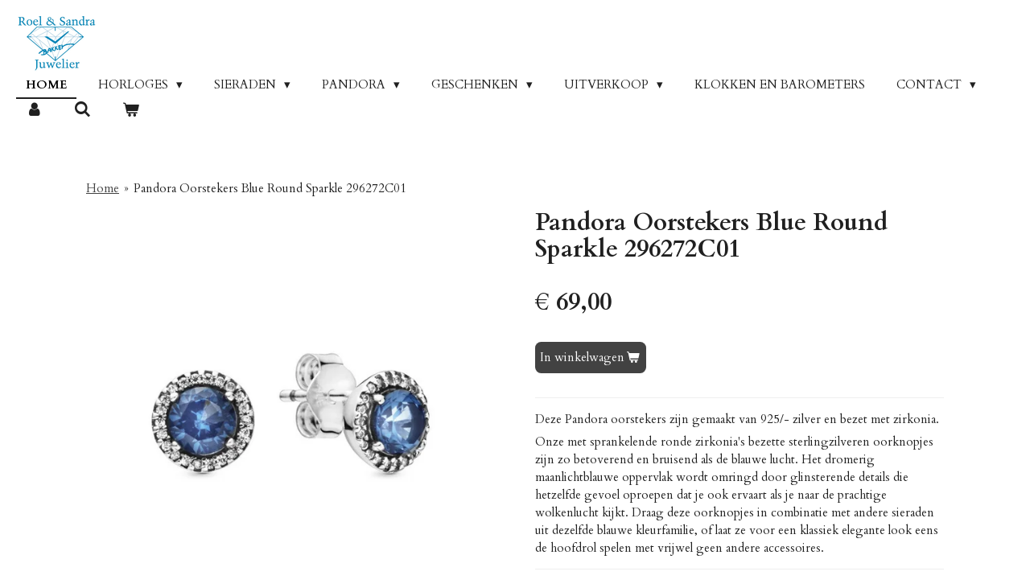

--- FILE ---
content_type: text/html; charset=UTF-8
request_url: https://www.juwelierbakker.nl/product/3512702/pandora-oorstekers-blue-round-sparkle-296272c01
body_size: 22278
content:
<!DOCTYPE html>
<html lang="nl">
    <head>
        <meta http-equiv="Content-Type" content="text/html; charset=utf-8">
        <meta name="viewport" content="width=device-width, initial-scale=1.0, maximum-scale=5.0">
        <meta http-equiv="X-UA-Compatible" content="IE=edge">
        <link rel="canonical" href="https://www.juwelierbakker.nl/product/3512702/pandora-oorstekers-blue-round-sparkle-296272c01">
        <link rel="sitemap" type="application/xml" href="https://www.juwelierbakker.nl/sitemap.xml">
        <meta property="og:title" content="Pandora Oorstekers Blue Round Sparkle 296272C01 | Roel en Sandra Bakker Juwelier">
        <meta property="og:url" content="https://www.juwelierbakker.nl/product/3512702/pandora-oorstekers-blue-round-sparkle-296272c01">
        <base href="https://www.juwelierbakker.nl/">
        <meta name="description" property="og:description" content="Deze Pandora oorstekers zijn gemaakt van 925/- zilver en bezet met zirkonia.
Onze met sprankelende ronde zirkonia&#039;s bezette sterlingzilveren oorknopjes zijn zo betoverend en bruisend als de blauwe lucht. Het dromerig maanlichtblauwe oppervlak wordt omringd door glinsterende details die hetzelfde gevoel oproepen dat je ook ervaart als je naar de prachtige wolkenlucht kijkt. Draag deze oorknopjes in combinatie met andere sieraden uit dezelfde blauwe kleurfamilie, of laat ze voor een klassiek elegante look eens de hoofdrol spelen met vrijwel geen andere accessoires.">
                <script nonce="f25ebbd7fb99ae3981260863abea5176">
            
            window.JOUWWEB = window.JOUWWEB || {};
            window.JOUWWEB.application = window.JOUWWEB.application || {};
            window.JOUWWEB.application = {"backends":[{"domain":"jouwweb.nl","freeDomain":"jouwweb.site"},{"domain":"webador.com","freeDomain":"webadorsite.com"},{"domain":"webador.de","freeDomain":"webadorsite.com"},{"domain":"webador.fr","freeDomain":"webadorsite.com"},{"domain":"webador.es","freeDomain":"webadorsite.com"},{"domain":"webador.it","freeDomain":"webadorsite.com"},{"domain":"jouwweb.be","freeDomain":"jouwweb.site"},{"domain":"webador.ie","freeDomain":"webadorsite.com"},{"domain":"webador.co.uk","freeDomain":"webadorsite.com"},{"domain":"webador.at","freeDomain":"webadorsite.com"},{"domain":"webador.be","freeDomain":"webadorsite.com"},{"domain":"webador.ch","freeDomain":"webadorsite.com"},{"domain":"webador.ch","freeDomain":"webadorsite.com"},{"domain":"webador.mx","freeDomain":"webadorsite.com"},{"domain":"webador.com","freeDomain":"webadorsite.com"},{"domain":"webador.dk","freeDomain":"webadorsite.com"},{"domain":"webador.se","freeDomain":"webadorsite.com"},{"domain":"webador.no","freeDomain":"webadorsite.com"},{"domain":"webador.fi","freeDomain":"webadorsite.com"},{"domain":"webador.ca","freeDomain":"webadorsite.com"},{"domain":"webador.ca","freeDomain":"webadorsite.com"},{"domain":"webador.pl","freeDomain":"webadorsite.com"},{"domain":"webador.com.au","freeDomain":"webadorsite.com"},{"domain":"webador.nz","freeDomain":"webadorsite.com"}],"editorLocale":"nl-NL","editorTimezone":"Europe\/Amsterdam","editorLanguage":"nl","analytics4TrackingId":"G-E6PZPGE4QM","analyticsDimensions":[],"backendDomain":"www.jouwweb.nl","backendShortDomain":"jouwweb.nl","backendKey":"jouwweb-nl","freeWebsiteDomain":"jouwweb.site","noSsl":false,"build":{"reference":"bdb0db9"},"linkHostnames":["www.jouwweb.nl","www.webador.com","www.webador.de","www.webador.fr","www.webador.es","www.webador.it","www.jouwweb.be","www.webador.ie","www.webador.co.uk","www.webador.at","www.webador.be","www.webador.ch","fr.webador.ch","www.webador.mx","es.webador.com","www.webador.dk","www.webador.se","www.webador.no","www.webador.fi","www.webador.ca","fr.webador.ca","www.webador.pl","www.webador.com.au","www.webador.nz"],"assetsUrl":"https:\/\/assets.jwwb.nl","loginUrl":"https:\/\/www.jouwweb.nl\/inloggen","publishUrl":"https:\/\/www.jouwweb.nl\/v2\/website\/1772911\/publish-proxy","adminUserOrIp":false,"pricing":{"plans":{"lite":{"amount":"700","currency":"EUR"},"pro":{"amount":"1200","currency":"EUR"},"business":{"amount":"2400","currency":"EUR"}},"yearlyDiscount":{"price":{"amount":"4800","currency":"EUR"},"ratio":0.17,"percent":"17%","discountPrice":{"amount":"4800","currency":"EUR"},"termPricePerMonth":{"amount":"2400","currency":"EUR"},"termPricePerYear":{"amount":"24000","currency":"EUR"}}},"hcUrl":{"add-product-variants":"https:\/\/help.jouwweb.nl\/hc\/nl\/articles\/28594307773201","basic-vs-advanced-shipping":"https:\/\/help.jouwweb.nl\/hc\/nl\/articles\/28594268794257","html-in-head":"https:\/\/help.jouwweb.nl\/hc\/nl\/articles\/28594336422545","link-domain-name":"https:\/\/help.jouwweb.nl\/hc\/nl\/articles\/28594325307409","optimize-for-mobile":"https:\/\/help.jouwweb.nl\/hc\/nl\/articles\/28594312927121","seo":"https:\/\/help.jouwweb.nl\/hc\/nl\/sections\/28507243966737","transfer-domain-name":"https:\/\/help.jouwweb.nl\/hc\/nl\/articles\/28594325232657","website-not-secure":"https:\/\/help.jouwweb.nl\/hc\/nl\/articles\/28594252935825"}};
            window.JOUWWEB.brand = {"type":"jouwweb","name":"JouwWeb","domain":"JouwWeb.nl","supportEmail":"support@jouwweb.nl"};
                    
                window.JOUWWEB = window.JOUWWEB || {};
                window.JOUWWEB.websiteRendering = {"locale":"nl-NL","timezone":"Europe\/Amsterdam","routes":{"api\/upload\/product-field":"\/_api\/upload\/product-field","checkout\/cart":"\/winkelwagen","payment":"\/bestelling-afronden\/:publicOrderId","payment\/forward":"\/bestelling-afronden\/:publicOrderId\/forward","public-order":"\/bestelling\/:publicOrderId","checkout\/authorize":"\/winkelwagen\/authorize\/:gateway","wishlist":"\/verlanglijst"}};
                                                    window.JOUWWEB.website = {"id":1772911,"locale":"nl-NL","enabled":true,"title":"Roel en Sandra Bakker Juwelier","hasTitle":true,"roleOfLoggedInUser":null,"ownerLocale":"nl-NL","plan":"business","freeWebsiteDomain":"jouwweb.site","backendKey":"jouwweb-nl","currency":"EUR","defaultLocale":"nl-NL","url":"https:\/\/www.juwelierbakker.nl\/","homepageSegmentId":6662144,"category":"webshop","isOffline":false,"isPublished":true,"locales":["nl-NL"],"allowed":{"ads":false,"credits":true,"externalLinks":true,"slideshow":true,"customDefaultSlideshow":true,"hostedAlbums":true,"moderators":true,"mailboxQuota":10,"statisticsVisitors":true,"statisticsDetailed":true,"statisticsMonths":-1,"favicon":true,"password":true,"freeDomains":0,"freeMailAccounts":1,"canUseLanguages":false,"fileUpload":true,"legacyFontSize":false,"webshop":true,"products":-1,"imageText":false,"search":true,"audioUpload":true,"videoUpload":5000,"allowDangerousForms":false,"allowHtmlCode":true,"mobileBar":true,"sidebar":false,"poll":false,"allowCustomForms":true,"allowBusinessListing":true,"allowCustomAnalytics":true,"allowAccountingLink":true,"digitalProducts":true,"sitemapElement":false},"mobileBar":{"enabled":true,"theme":"accent","email":{"active":true,"value":"info@juwelierbakker.nl"},"location":{"active":true,"value":"Dijkstraat 43A, 2675 AV Honselersdijk, Nederland"},"phone":{"active":true,"value":"+31174642714"},"whatsapp":{"active":true,"value":"+31616487147"},"social":{"active":false,"network":"facebook"}},"webshop":{"enabled":true,"currency":"EUR","taxEnabled":true,"taxInclusive":true,"vatDisclaimerVisible":false,"orderNotice":"<p>Indien je speciale wensen hebt kun je deze doorgeven via het Opmerkingen-veld in de laatste stap.<br \/>\r\n<br \/>\r\nLET OP: Indien u kiest voor verzending via PostNL is betaling bij bezorging helaas niet mogelijk! U kunt dan een van de andere betaalmethodes kiezen.<\/p>","orderConfirmation":null,"freeShipping":true,"freeShippingAmount":"100.00","shippingDisclaimerVisible":false,"pickupAllowed":true,"couponAllowed":true,"detailsPageAvailable":true,"socialMediaVisible":true,"termsPage":6895621,"termsPageUrl":"\/algemene-voorwaarden","extraTerms":null,"pricingVisible":true,"orderButtonVisible":true,"shippingAdvanced":true,"shippingAdvancedBackEnd":true,"soldOutVisible":false,"backInStockNotificationEnabled":false,"canAddProducts":true,"nextOrderNumber":912,"allowedServicePoints":[],"sendcloudConfigured":true,"sendcloudFallbackPublicKey":"a3d50033a59b4a598f1d7ce7e72aafdf","taxExemptionAllowed":true,"invoiceComment":null,"emptyCartVisible":true,"minimumOrderPrice":null,"productNumbersEnabled":false,"wishlistEnabled":false,"hideTaxOnCart":false},"isTreatedAsWebshop":true};                            window.JOUWWEB.cart = {"products":[],"coupon":null,"shippingCountryCode":null,"shippingChoice":null,"breakdown":[]};                            window.JOUWWEB.scripts = ["website-rendering\/webshop"];                        window.parent.JOUWWEB.colorPalette = window.JOUWWEB.colorPalette;
        </script>
                <title>Pandora Oorstekers Blue Round Sparkle 296272C01 | Roel en Sandra Bakker Juwelier</title>
                                            <link href="https://primary.jwwb.nl/public/r/l/d/temp-oswojbhusocqvcuutzqm/touch-icon-iphone.png?bust=1613049543" rel="apple-touch-icon" sizes="60x60">                                                <link href="https://primary.jwwb.nl/public/r/l/d/temp-oswojbhusocqvcuutzqm/touch-icon-ipad.png?bust=1613049543" rel="apple-touch-icon" sizes="76x76">                                                <link href="https://primary.jwwb.nl/public/r/l/d/temp-oswojbhusocqvcuutzqm/touch-icon-iphone-retina.png?bust=1613049543" rel="apple-touch-icon" sizes="120x120">                                                <link href="https://primary.jwwb.nl/public/r/l/d/temp-oswojbhusocqvcuutzqm/touch-icon-ipad-retina.png?bust=1613049543" rel="apple-touch-icon" sizes="152x152">                                                <link href="https://primary.jwwb.nl/public/r/l/d/temp-oswojbhusocqvcuutzqm/favicon.png?bust=1613049543" rel="shortcut icon">                                                <link href="https://primary.jwwb.nl/public/r/l/d/temp-oswojbhusocqvcuutzqm/favicon.png?bust=1613049543" rel="icon">                                        <meta property="og:image" content="https&#x3A;&#x2F;&#x2F;primary.jwwb.nl&#x2F;public&#x2F;r&#x2F;l&#x2F;d&#x2F;temp-oswojbhusocqvcuutzqm&#x2F;p9nqef&#x2F;274270_296272c01.jpg">
                                    <meta name="twitter:card" content="summary_large_image">
                        <meta property="twitter:image" content="https&#x3A;&#x2F;&#x2F;primary.jwwb.nl&#x2F;public&#x2F;r&#x2F;l&#x2F;d&#x2F;temp-oswojbhusocqvcuutzqm&#x2F;p9nqef&#x2F;274270_296272c01.jpg">
                                                    <meta name="google-site-verification" content="co1e9aO0A8NgiuhL_-1kfxUXDTtQY7qAe8eKXFZ-EsM" />                            <script src="https://plausible.io/js/script.manual.js" nonce="f25ebbd7fb99ae3981260863abea5176" data-turbo-track="reload" defer data-domain="shard11.jouwweb.nl"></script>
<link rel="stylesheet" type="text/css" href="https://gfonts.jwwb.nl/css?display=fallback&amp;family=Cardo%3A400%2C700%2C400italic%2C700italic" nonce="f25ebbd7fb99ae3981260863abea5176" data-turbo-track="dynamic">
<script src="https://assets.jwwb.nl/assets/build/website-rendering/nl-NL.js?bust=af8dcdef13a1895089e9" nonce="f25ebbd7fb99ae3981260863abea5176" data-turbo-track="reload" defer></script>
<script src="https://assets.jwwb.nl/assets/website-rendering/runtime.cee983c75391f900fb05.js?bust=4ce5de21b577bc4120dd" nonce="f25ebbd7fb99ae3981260863abea5176" data-turbo-track="reload" defer></script>
<script src="https://assets.jwwb.nl/assets/website-rendering/812.881ee67943804724d5af.js?bust=78ab7ad7d6392c42d317" nonce="f25ebbd7fb99ae3981260863abea5176" data-turbo-track="reload" defer></script>
<script src="https://assets.jwwb.nl/assets/website-rendering/main.5cc2a9179e0462270809.js?bust=47fa63093185ee0400ae" nonce="f25ebbd7fb99ae3981260863abea5176" data-turbo-track="reload" defer></script>
<link rel="preload" href="https://assets.jwwb.nl/assets/website-rendering/styles.c611799110a447e67981.css?bust=226f06dc4f39cd5a64cc" as="style">
<link rel="preload" href="https://assets.jwwb.nl/assets/website-rendering/fonts/icons-website-rendering/font/website-rendering.woff2?bust=bd2797014f9452dadc8e" as="font" crossorigin>
<link rel="preconnect" href="https://gfonts.jwwb.nl">
<link rel="stylesheet" type="text/css" href="https://assets.jwwb.nl/assets/website-rendering/styles.c611799110a447e67981.css?bust=226f06dc4f39cd5a64cc" nonce="f25ebbd7fb99ae3981260863abea5176" data-turbo-track="dynamic">
<link rel="preconnect" href="https://assets.jwwb.nl">
<link rel="stylesheet" type="text/css" href="https://primary.jwwb.nl/public/r/l/d/temp-oswojbhusocqvcuutzqm/style.css?bust=1768824202" nonce="f25ebbd7fb99ae3981260863abea5176" data-turbo-track="dynamic">    </head>
    <body
        id="top"
        class="jw-is-no-slideshow jw-header-is-image jw-is-segment-product jw-is-frontend jw-is-no-sidebar jw-is-no-messagebar jw-is-no-touch-device jw-is-no-mobile"
                                    data-jouwweb-page="3512702"
                                                data-jouwweb-segment-id="3512702"
                                                data-jouwweb-segment-type="product"
                                                data-template-threshold="960"
                                                data-template-name="business-banner&#x7C;business-shop"
                            itemscope
        itemtype="https://schema.org/Product"
    >
                                    <meta itemprop="url" content="https://www.juwelierbakker.nl/product/3512702/pandora-oorstekers-blue-round-sparkle-296272c01">
        <a href="#main-content" class="jw-skip-link">
            Ga direct naar de hoofdinhoud        </a>
        <div class="jw-background"></div>
        <div class="jw-body">
            <div class="jw-mobile-menu jw-mobile-is-logo js-mobile-menu">
            <button
            type="button"
            class="jw-mobile-menu__button jw-mobile-toggle"
            aria-label="Open / sluit menu"
        >
            <span class="jw-icon-burger"></span>
        </button>
        <div class="jw-mobile-header jw-mobile-header--image">
        <a            class="jw-mobile-header-content"
                            href="/"
                        >
                            <img class="jw-mobile-logo jw-mobile-logo--landscape" src="https://primary.jwwb.nl/public/r/l/d/temp-oswojbhusocqvcuutzqm/n4oc21/Logoroelensandrabakker.png?enable-io=true&amp;enable=upscale&amp;height=70" srcset="https://primary.jwwb.nl/public/r/l/d/temp-oswojbhusocqvcuutzqm/n4oc21/Logoroelensandrabakker.png?enable-io=true&amp;enable=upscale&amp;height=70 1x, https://primary.jwwb.nl/public/r/l/d/temp-oswojbhusocqvcuutzqm/n4oc21/Logoroelensandrabakker.png?enable-io=true&amp;enable=upscale&amp;height=140&amp;quality=70 2x" alt="Roel en Sandra Bakker Juwelier" title="Roel en Sandra Bakker Juwelier">                                </a>
    </div>

        <a
        href="/winkelwagen"
        class="jw-mobile-menu__button jw-mobile-header-cart"
        aria-label="Bekijk winkelwagen"
    >
        <span class="jw-icon-badge-wrapper">
            <span class="website-rendering-icon-basket" aria-hidden="true"></span>
            <span class="jw-icon-badge hidden" aria-hidden="true"></span>
        </span>
    </a>
    
    </div>
    <div class="jw-mobile-menu-search jw-mobile-menu-search--hidden">
        <form
            action="/zoeken"
            method="get"
            class="jw-mobile-menu-search__box"
        >
            <input
                type="text"
                name="q"
                value=""
                placeholder="Zoeken..."
                class="jw-mobile-menu-search__input"
                aria-label="Zoeken"
            >
            <button type="submit" class="jw-btn jw-btn--style-flat jw-mobile-menu-search__button" aria-label="Zoeken">
                <span class="website-rendering-icon-search" aria-hidden="true"></span>
            </button>
            <button type="button" class="jw-btn jw-btn--style-flat jw-mobile-menu-search__button js-cancel-search" aria-label="Zoekopdracht annuleren">
                <span class="website-rendering-icon-cancel" aria-hidden="true"></span>
            </button>
        </form>
    </div>
            <script nonce="f25ebbd7fb99ae3981260863abea5176">
    JOUWWEB.templateConfig = {
        header: {
            mobileSelector: '.jw-mobile-menu',
            updatePusher: function (headerHeight, state) {
                $('.jw-menu-clone').css('top', headerHeight);
            },
        },
    };
</script>
<header class="header-wrap js-topbar-content-container">
    <div class="header">
        <div class="jw-header-logo">
            <div
    id="jw-header-image-container"
    class="jw-header jw-header-image jw-header-image-toggle"
    style="flex-basis: 100px; max-width: 100px; flex-shrink: 1;"
>
            <a href="/">
        <img id="jw-header-image" data-image-id="34856615" srcset="https://primary.jwwb.nl/public/r/l/d/temp-oswojbhusocqvcuutzqm/n4oc21/Logoroelensandrabakker.png?enable-io=true&amp;width=100 100w, https://primary.jwwb.nl/public/r/l/d/temp-oswojbhusocqvcuutzqm/n4oc21/Logoroelensandrabakker.png?enable-io=true&amp;width=200 200w" class="jw-header-image" title="Roel en Sandra Bakker Juwelier" style="max-height: 80px;" sizes="100px" width="100" height="69" intrinsicsize="100.00 x 69.00" alt="Roel en Sandra Bakker Juwelier">                </a>
    </div>
        <div
    class="jw-header jw-header-title-container jw-header-text jw-header-text-toggle"
    data-stylable="true"
>
    <a        id="jw-header-title"
        class="jw-header-title"
                    href="/"
            >
        Roel en Sandra Bakker Juwelier    </a>
</div>
</div>
    </div>
    <nav class="menu jw-menu-copy">
        <ul
    id="jw-menu"
    class="jw-menu jw-menu-horizontal"
            >
            <li
    class="jw-menu-item jw-menu-is-active"
>
        <a        class="jw-menu-link js-active-menu-item"
        href="/"                                            data-page-link-id="6662144"
                            >
                <span class="">
            Home        </span>
            </a>
                </li>
            <li
    class="jw-menu-item jw-menu-has-submenu"
>
        <a        class="jw-menu-link"
        href="/horloges"                                            data-page-link-id="6662385"
                            >
                <span class="">
            Horloges        </span>
                    <span class="jw-arrow jw-arrow-toplevel"></span>
            </a>
                    <ul
            class="jw-submenu"
                    >
                            <li
    class="jw-menu-item jw-menu-has-submenu"
>
        <a        class="jw-menu-link"
        href="/horloges/seiko"                                            data-page-link-id="6664745"
                            >
                <span class="">
            Seiko        </span>
                    <span class="jw-arrow"></span>
            </a>
                    <ul
            class="jw-submenu"
                    >
                            <li
    class="jw-menu-item"
>
        <a        class="jw-menu-link"
        href="/horloges/seiko/seiko-dames"                                            data-page-link-id="6666343"
                            >
                <span class="">
            Seiko Dames        </span>
            </a>
                </li>
                            <li
    class="jw-menu-item"
>
        <a        class="jw-menu-link"
        href="/horloges/seiko/seiko-heren"                                            data-page-link-id="6666308"
                            >
                <span class="">
            Seiko Heren        </span>
            </a>
                </li>
                    </ul>
        </li>
                            <li
    class="jw-menu-item jw-menu-has-submenu"
>
        <a        class="jw-menu-link"
        href="/horloges/tommy-hilfiger"                                            data-page-link-id="6741131"
                            >
                <span class="">
            Tommy Hilfiger        </span>
                    <span class="jw-arrow"></span>
            </a>
                    <ul
            class="jw-submenu"
                    >
                            <li
    class="jw-menu-item"
>
        <a        class="jw-menu-link"
        href="/horloges/tommy-hilfiger/tommy-hilfiger-heren"                                            data-page-link-id="6741312"
                            >
                <span class="">
            Tommy Hilfiger Heren        </span>
            </a>
                </li>
                            <li
    class="jw-menu-item"
>
        <a        class="jw-menu-link"
        href="/horloges/tommy-hilfiger/tommy-hilfiger-dames"                                            data-page-link-id="6741309"
                            >
                <span class="">
            Tommy Hilfiger Dames        </span>
            </a>
                </li>
                    </ul>
        </li>
                            <li
    class="jw-menu-item jw-menu-has-submenu"
>
        <a        class="jw-menu-link"
        href="/horloges/prisma"                                            data-page-link-id="6851661"
                            >
                <span class="">
            Prisma        </span>
                    <span class="jw-arrow"></span>
            </a>
                    <ul
            class="jw-submenu"
                    >
                            <li
    class="jw-menu-item"
>
        <a        class="jw-menu-link"
        href="/horloges/prisma/prisma-dames"                                            data-page-link-id="6851717"
                            >
                <span class="">
            Prisma Dames        </span>
            </a>
                </li>
                            <li
    class="jw-menu-item"
>
        <a        class="jw-menu-link"
        href="/horloges/prisma/prisma-heren"                                            data-page-link-id="6851722"
                            >
                <span class="">
            Prisma Heren        </span>
            </a>
                </li>
                    </ul>
        </li>
                            <li
    class="jw-menu-item jw-menu-has-submenu"
>
        <a        class="jw-menu-link"
        href="/horloges/danish-design"                                            data-page-link-id="29340675"
                            >
                <span class="">
            Danish Design        </span>
                    <span class="jw-arrow"></span>
            </a>
                    <ul
            class="jw-submenu"
                    >
                            <li
    class="jw-menu-item"
>
        <a        class="jw-menu-link"
        href="/horloges/danish-design/danish-design-dames"                                            data-page-link-id="29340679"
                            >
                <span class="">
            Danish Design Dames        </span>
            </a>
                </li>
                            <li
    class="jw-menu-item"
>
        <a        class="jw-menu-link"
        href="/horloges/danish-design/danish-design-heren"                                            data-page-link-id="29340681"
                            >
                <span class="">
            Danish Design Heren        </span>
            </a>
                </li>
                    </ul>
        </li>
                            <li
    class="jw-menu-item jw-menu-has-submenu"
>
        <a        class="jw-menu-link"
        href="/horloges/boccia"                                            data-page-link-id="7025729"
                            >
                <span class="">
            Boccia        </span>
                    <span class="jw-arrow"></span>
            </a>
                    <ul
            class="jw-submenu"
                    >
                            <li
    class="jw-menu-item"
>
        <a        class="jw-menu-link"
        href="/horloges/boccia/boccia-heren"                                            data-page-link-id="7025794"
                            >
                <span class="">
            Boccia Heren        </span>
            </a>
                </li>
                            <li
    class="jw-menu-item"
>
        <a        class="jw-menu-link"
        href="/horloges/boccia/boccia-dames"                                            data-page-link-id="7014864"
                            >
                <span class="">
            Boccia Dames        </span>
            </a>
                </li>
                    </ul>
        </li>
                            <li
    class="jw-menu-item"
>
        <a        class="jw-menu-link"
        href="/horloges/zinzi"                                            data-page-link-id="6662475"
                            >
                <span class="">
            Zinzi        </span>
            </a>
                </li>
                            <li
    class="jw-menu-item"
>
        <a        class="jw-menu-link"
        href="/horloges/rosefield"                                            data-page-link-id="20539408"
                            >
                <span class="">
            Rosefield        </span>
            </a>
                </li>
                            <li
    class="jw-menu-item"
>
        <a        class="jw-menu-link"
        href="/horloges/festina"                                            data-page-link-id="6780628"
                            >
                <span class="">
            Festina        </span>
            </a>
                </li>
                            <li
    class="jw-menu-item jw-menu-has-submenu"
>
        <a        class="jw-menu-link"
        href="/horloges/jacob-jensen-1"                                            data-page-link-id="9041511"
                            >
                <span class="">
            Jacob Jensen        </span>
                    <span class="jw-arrow"></span>
            </a>
                    <ul
            class="jw-submenu"
                    >
                            <li
    class="jw-menu-item"
>
        <a        class="jw-menu-link"
        href="/horloges/jacob-jensen-1/jacob-jensen-heren"                                            data-page-link-id="9041502"
                            >
                <span class="">
            Jacob Jensen Heren        </span>
            </a>
                </li>
                            <li
    class="jw-menu-item"
>
        <a        class="jw-menu-link"
        href="/horloges/jacob-jensen-1/jacob-jensen-dames"                                            data-page-link-id="9041484"
                            >
                <span class="">
            Jacob Jensen Dames        </span>
            </a>
                </li>
                    </ul>
        </li>
                            <li
    class="jw-menu-item"
>
        <a        class="jw-menu-link"
        href="/horloges/casio"                                            data-page-link-id="7531515"
                            >
                <span class="">
            Casio        </span>
            </a>
                </li>
                            <li
    class="jw-menu-item"
>
        <a        class="jw-menu-link"
        href="/horloges/tw-steel"                                            data-page-link-id="6859209"
                            >
                <span class="">
            TW Steel        </span>
            </a>
                </li>
                            <li
    class="jw-menu-item"
>
        <a        class="jw-menu-link"
        href="/horloges/roamer"                                            data-page-link-id="7042468"
                            >
                <span class="">
            Roamer        </span>
            </a>
                </li>
                            <li
    class="jw-menu-item"
>
        <a        class="jw-menu-link"
        href="/horloges/swiss-military-hanowa"                                            data-page-link-id="7041553"
                            >
                <span class="">
            Swiss Military Hanowa        </span>
            </a>
                </li>
                            <li
    class="jw-menu-item"
>
        <a        class="jw-menu-link"
        href="/horloges/ice-watch"                                            data-page-link-id="6840122"
                            >
                <span class="">
            Ice Watch        </span>
            </a>
                </li>
                            <li
    class="jw-menu-item jw-menu-has-submenu"
>
        <a        class="jw-menu-link"
        href="/horloges/citizen"                                            data-page-link-id="7377861"
                            >
                <span class="">
            Citizen        </span>
                    <span class="jw-arrow"></span>
            </a>
                    <ul
            class="jw-submenu"
                    >
                            <li
    class="jw-menu-item"
>
        <a        class="jw-menu-link"
        href="/horloges/citizen/citizen-dames"                                            data-page-link-id="22609273"
                            >
                <span class="">
            Citizen Dames        </span>
            </a>
                </li>
                            <li
    class="jw-menu-item"
>
        <a        class="jw-menu-link"
        href="/horloges/citizen/citizen-heren"                                            data-page-link-id="22609256"
                            >
                <span class="">
            Citizen Heren        </span>
            </a>
                </li>
                    </ul>
        </li>
                            <li
    class="jw-menu-item jw-menu-has-submenu"
>
        <a        class="jw-menu-link"
        href="/horloges/hugo-boss"                                            data-page-link-id="6874389"
                            >
                <span class="">
            Hugo Boss        </span>
                    <span class="jw-arrow"></span>
            </a>
                    <ul
            class="jw-submenu"
                    >
                            <li
    class="jw-menu-item"
>
        <a        class="jw-menu-link"
        href="/horloges/hugo-boss/hugo-boss-dames"                                            data-page-link-id="6874394"
                            >
                <span class="">
            Hugo Boss Dames        </span>
            </a>
                </li>
                            <li
    class="jw-menu-item"
>
        <a        class="jw-menu-link"
        href="/horloges/hugo-boss/hugo-boss-heren"                                            data-page-link-id="6874392"
                            >
                <span class="">
            Hugo Boss Heren        </span>
            </a>
                </li>
                    </ul>
        </li>
                            <li
    class="jw-menu-item jw-menu-has-submenu"
>
        <a        class="jw-menu-link"
        href="/horloges/olympic"                                            data-page-link-id="13407665"
                            >
                <span class="">
            Olympic        </span>
                    <span class="jw-arrow"></span>
            </a>
                    <ul
            class="jw-submenu"
                    >
                            <li
    class="jw-menu-item"
>
        <a        class="jw-menu-link"
        href="/horloges/olympic/olympic-dames"                                            data-page-link-id="13407815"
                            >
                <span class="">
            Olympic Dames        </span>
            </a>
                </li>
                            <li
    class="jw-menu-item"
>
        <a        class="jw-menu-link"
        href="/horloges/olympic/olympic-heren"                                            data-page-link-id="13407833"
                            >
                <span class="">
            Olympic Heren        </span>
            </a>
                </li>
                    </ul>
        </li>
                            <li
    class="jw-menu-item"
>
        <a        class="jw-menu-link"
        href="/horloges/smarty"                                            data-page-link-id="21907288"
                            >
                <span class="">
            Smarty        </span>
            </a>
                </li>
                            <li
    class="jw-menu-item"
>
        <a        class="jw-menu-link"
        href="/horloges/esprit-sale-30"                                            data-page-link-id="6705861"
                            >
                <span class="">
            Esprit Sale -30%        </span>
            </a>
                </li>
                            <li
    class="jw-menu-item"
>
        <a        class="jw-menu-link"
        href="/horloges/vendoux-sale-30"                                            data-page-link-id="27142365"
                            >
                <span class="">
            Vendoux Sale -30%        </span>
            </a>
                </li>
                            <li
    class="jw-menu-item"
>
        <a        class="jw-menu-link"
        href="/horloges/diesel-sale-30"                                            data-page-link-id="6874113"
                            >
                <span class="">
            Diesel Sale -30%        </span>
            </a>
                </li>
                            <li
    class="jw-menu-item jw-menu-has-submenu"
>
        <a        class="jw-menu-link"
        href="/horloges/alfex-sale-20"                                            data-page-link-id="31643211"
                            >
                <span class="">
            Alfex Sale -20%        </span>
                    <span class="jw-arrow"></span>
            </a>
                    <ul
            class="jw-submenu"
                    >
                            <li
    class="jw-menu-item"
>
        <a        class="jw-menu-link"
        href="/horloges/alfex-sale-20/alfex-dames"                                            data-page-link-id="31643212"
                            >
                <span class="">
            Alfex Dames        </span>
            </a>
                </li>
                            <li
    class="jw-menu-item"
>
        <a        class="jw-menu-link"
        href="/horloges/alfex-sale-20/alfex-heren"                                            data-page-link-id="31643220"
                            >
                <span class="">
            Alfex Heren        </span>
            </a>
                </li>
                    </ul>
        </li>
                            <li
    class="jw-menu-item jw-menu-has-submenu"
>
        <a        class="jw-menu-link"
        href="/horloges/pulsar-sale-30"                                            data-page-link-id="6664746"
                            >
                <span class="">
            Pulsar Sale -30%        </span>
                    <span class="jw-arrow"></span>
            </a>
                    <ul
            class="jw-submenu"
                    >
                            <li
    class="jw-menu-item"
>
        <a        class="jw-menu-link"
        href="/horloges/pulsar-sale-30/pulsar-dames-sale"                                            data-page-link-id="6673373"
                            >
                <span class="">
            Pulsar Dames Sale        </span>
            </a>
                </li>
                            <li
    class="jw-menu-item"
>
        <a        class="jw-menu-link"
        href="/horloges/pulsar-sale-30/pulsar-heren-sale"                                            data-page-link-id="6673377"
                            >
                <span class="">
            Pulsar Heren Sale        </span>
            </a>
                </li>
                    </ul>
        </li>
                            <li
    class="jw-menu-item jw-menu-has-submenu"
>
        <a        class="jw-menu-link"
        href="/horloges/fossil-sale-30"                                            data-page-link-id="32634711"
                            >
                <span class="">
            Fossil Sale -30%        </span>
                    <span class="jw-arrow"></span>
            </a>
                    <ul
            class="jw-submenu"
                    >
                            <li
    class="jw-menu-item"
>
        <a        class="jw-menu-link"
        href="/horloges/fossil-sale-30/fossil-dames"                                            data-page-link-id="32634717"
                            >
                <span class="">
            Fossil Dames        </span>
            </a>
                </li>
                            <li
    class="jw-menu-item"
>
        <a        class="jw-menu-link"
        href="/horloges/fossil-sale-30/fossil-heren"                                            data-page-link-id="32634720"
                            >
                <span class="">
            Fossil Heren        </span>
            </a>
                </li>
                    </ul>
        </li>
                            <li
    class="jw-menu-item jw-menu-has-submenu"
>
        <a        class="jw-menu-link"
        href="/horloges/diverse-horloges-sale-30"                                            data-page-link-id="23707613"
                            >
                <span class="">
            Diverse Horloges Sale -30%        </span>
                    <span class="jw-arrow"></span>
            </a>
                    <ul
            class="jw-submenu"
                    >
                            <li
    class="jw-menu-item"
>
        <a        class="jw-menu-link"
        href="/horloges/diverse-horloges-sale-30/diverse-horloge-dames-sale-30"                                            data-page-link-id="31648895"
                            >
                <span class="">
            Diverse horloge Dames Sale -30%        </span>
            </a>
                </li>
                            <li
    class="jw-menu-item"
>
        <a        class="jw-menu-link"
        href="/horloges/diverse-horloges-sale-30/diverse-horloge-heren-sale-30"                                            data-page-link-id="31648931"
                            >
                <span class="">
            Diverse Horloge Heren Sale -30%        </span>
            </a>
                </li>
                    </ul>
        </li>
                            <li
    class="jw-menu-item"
>
        <a        class="jw-menu-link"
        href="/horloges/horloge-kettingen"                                            data-page-link-id="26830912"
                            >
                <span class="">
            Horloge kettingen        </span>
            </a>
                </li>
                    </ul>
        </li>
            <li
    class="jw-menu-item jw-menu-has-submenu"
>
        <a        class="jw-menu-link"
        href="/sieraden"                                            data-page-link-id="6662409"
                            >
                <span class="">
            Sieraden        </span>
                    <span class="jw-arrow jw-arrow-toplevel"></span>
            </a>
                    <ul
            class="jw-submenu"
                    >
                            <li
    class="jw-menu-item jw-menu-has-submenu"
>
        <a        class="jw-menu-link"
        href="/sieraden/zilver"                                            data-page-link-id="29888465"
                            >
                <span class="">
            Zilver        </span>
                    <span class="jw-arrow"></span>
            </a>
                    <ul
            class="jw-submenu"
                    >
                            <li
    class="jw-menu-item jw-menu-has-submenu"
>
        <a        class="jw-menu-link"
        href="/sieraden/zilver/zinzi-1"                                            data-page-link-id="6662744"
                            >
                <span class="">
            Zinzi        </span>
                    <span class="jw-arrow"></span>
            </a>
                    <ul
            class="jw-submenu"
                    >
                            <li
    class="jw-menu-item"
>
        <a        class="jw-menu-link"
        href="/sieraden/zilver/zinzi-1/zinzi-ringen"                                            data-page-link-id="6801955"
                            >
                <span class="">
            Zinzi Ringen        </span>
            </a>
                </li>
                            <li
    class="jw-menu-item"
>
        <a        class="jw-menu-link"
        href="/sieraden/zilver/zinzi-1/zinzi-armbanden"                                            data-page-link-id="6671255"
                            >
                <span class="">
            Zinzi Armbanden        </span>
            </a>
                </li>
                            <li
    class="jw-menu-item"
>
        <a        class="jw-menu-link"
        href="/sieraden/zilver/zinzi-1/zinzi-hangers"                                            data-page-link-id="6671278"
                            >
                <span class="">
            Zinzi Hangers        </span>
            </a>
                </li>
                            <li
    class="jw-menu-item"
>
        <a        class="jw-menu-link"
        href="/sieraden/zilver/zinzi-1/zinzi-oorsieraden"                                            data-page-link-id="6671267"
                            >
                <span class="">
            Zinzi Oorsieraden        </span>
            </a>
                </li>
                            <li
    class="jw-menu-item"
>
        <a        class="jw-menu-link"
        href="/sieraden/zilver/zinzi-1/zinzi-colliers"                                            data-page-link-id="6671277"
                            >
                <span class="">
            Zinzi Colliers        </span>
            </a>
                </li>
                    </ul>
        </li>
                            <li
    class="jw-menu-item jw-menu-has-submenu"
>
        <a        class="jw-menu-link"
        href="/sieraden/zilver/silk-jewellery-15-korting"                                            data-page-link-id="7558784"
                            >
                <span class="">
            SILK Jewellery 15% Korting        </span>
                    <span class="jw-arrow"></span>
            </a>
                    <ul
            class="jw-submenu"
                    >
                            <li
    class="jw-menu-item"
>
        <a        class="jw-menu-link"
        href="/sieraden/zilver/silk-jewellery-15-korting/silk-jewellery-armband"                                            data-page-link-id="6752392"
                            >
                <span class="">
            SILK Jewellery Armband        </span>
            </a>
                </li>
                            <li
    class="jw-menu-item"
>
        <a        class="jw-menu-link"
        href="/sieraden/zilver/silk-jewellery-15-korting/silk-jewellery-ring"                                            data-page-link-id="6752390"
                            >
                <span class="">
            SILK Jewellery Ring        </span>
            </a>
                </li>
                            <li
    class="jw-menu-item"
>
        <a        class="jw-menu-link"
        href="/sieraden/zilver/silk-jewellery-15-korting/silk-jewellery-hanger"                                            data-page-link-id="6752393"
                            >
                <span class="">
            SILK Jewellery Hanger        </span>
            </a>
                </li>
                            <li
    class="jw-menu-item"
>
        <a        class="jw-menu-link"
        href="/sieraden/zilver/silk-jewellery-15-korting/silk-jewellery-oorsieraden"                                            data-page-link-id="7558954"
                            >
                <span class="">
            SILK Jewellery Oorsieraden        </span>
            </a>
                </li>
                    </ul>
        </li>
                            <li
    class="jw-menu-item jw-menu-has-submenu"
>
        <a        class="jw-menu-link"
        href="/sieraden/zilver/buddha-to-buddha-sale"                                            data-page-link-id="30869935"
                            >
                <span class="">
            Buddha To Buddha SALE        </span>
                    <span class="jw-arrow"></span>
            </a>
                    <ul
            class="jw-submenu"
                    >
                            <li
    class="jw-menu-item"
>
        <a        class="jw-menu-link"
        href="/sieraden/zilver/buddha-to-buddha-sale/buddha-to-buddha-armbanden"                                            data-page-link-id="30870184"
                            >
                <span class="">
            Buddha to Buddha Armbanden        </span>
            </a>
                </li>
                            <li
    class="jw-menu-item"
>
        <a        class="jw-menu-link"
        href="/sieraden/zilver/buddha-to-buddha-sale/buddha-to-buddha-ringen"                                            data-page-link-id="30870190"
                            >
                <span class="">
            Buddha to Buddha Ringen        </span>
            </a>
                </li>
                            <li
    class="jw-menu-item"
>
        <a        class="jw-menu-link"
        href="/sieraden/zilver/buddha-to-buddha-sale/buddha-to-buddha-collier"                                            data-page-link-id="30870195"
                            >
                <span class="">
            Buddha to Buddha Collier        </span>
            </a>
                </li>
                            <li
    class="jw-menu-item"
>
        <a        class="jw-menu-link"
        href="/sieraden/zilver/buddha-to-buddha-sale/buddha-to-buddha-oorknoppen"                                            data-page-link-id="30927414"
                            >
                <span class="">
            Buddha To Buddha Oorknoppen        </span>
            </a>
                </li>
                    </ul>
        </li>
                            <li
    class="jw-menu-item jw-menu-has-submenu"
>
        <a        class="jw-menu-link"
        href="/sieraden/zilver/ania-haie"                                            data-page-link-id="6667403"
                            >
                <span class="">
            Ania Haie        </span>
                    <span class="jw-arrow"></span>
            </a>
                    <ul
            class="jw-submenu"
                    >
                            <li
    class="jw-menu-item"
>
        <a        class="jw-menu-link"
        href="/sieraden/zilver/ania-haie/ania-haie-ringen"                                            data-page-link-id="6673269"
                            >
                <span class="">
            Ania Haie Ringen        </span>
            </a>
                </li>
                            <li
    class="jw-menu-item"
>
        <a        class="jw-menu-link"
        href="/sieraden/zilver/ania-haie/ania-haie-oorsieraden"                                            data-page-link-id="6673266"
                            >
                <span class="">
            Ania Haie Oorsieraden        </span>
            </a>
                </li>
                            <li
    class="jw-menu-item"
>
        <a        class="jw-menu-link"
        href="/sieraden/zilver/ania-haie/ania-haie-colliers"                                            data-page-link-id="6673263"
                            >
                <span class="">
            Ania Haie Colliers        </span>
            </a>
                </li>
                            <li
    class="jw-menu-item"
>
        <a        class="jw-menu-link"
        href="/sieraden/zilver/ania-haie/ania-haie-armbanden"                                            data-page-link-id="6673260"
                            >
                <span class="">
            Ania Haie Armbanden        </span>
            </a>
                </li>
                    </ul>
        </li>
                            <li
    class="jw-menu-item jw-menu-has-submenu"
>
        <a        class="jw-menu-link"
        href="/sieraden/zilver/rebel-rose"                                            data-page-link-id="21905120"
                            >
                <span class="">
            Rebel &amp; Rose        </span>
                    <span class="jw-arrow"></span>
            </a>
                    <ul
            class="jw-submenu"
                    >
                            <li
    class="jw-menu-item"
>
        <a        class="jw-menu-link"
        href="/sieraden/zilver/rebel-rose/rebel-rose-armbanden"                                            data-page-link-id="8679010"
                            >
                <span class="">
            Rebel &amp; Rose Armbanden        </span>
            </a>
                </li>
                            <li
    class="jw-menu-item"
>
        <a        class="jw-menu-link"
        href="/sieraden/zilver/rebel-rose/rebel-rose-ringen"                                            data-page-link-id="21905059"
                            >
                <span class="">
            Rebel &amp; Rose Ringen        </span>
            </a>
                </li>
                            <li
    class="jw-menu-item"
>
        <a        class="jw-menu-link"
        href="/sieraden/zilver/rebel-rose/rebel-rose-colliers"                                            data-page-link-id="21907156"
                            >
                <span class="">
            Rebel &amp; Rose Colliers        </span>
            </a>
                </li>
                    </ul>
        </li>
                            <li
    class="jw-menu-item jw-menu-has-submenu"
>
        <a        class="jw-menu-link"
        href="/sieraden/zilver/rosa-di-luca"                                            data-page-link-id="6677471"
                            >
                <span class="">
            Rosa Di Luca        </span>
                    <span class="jw-arrow"></span>
            </a>
                    <ul
            class="jw-submenu"
                    >
                            <li
    class="jw-menu-item"
>
        <a        class="jw-menu-link"
        href="/sieraden/zilver/rosa-di-luca/rosa-di-luca-aanzoeksring"                                            data-page-link-id="7603766"
                            >
                <span class="">
            Rosa Di Luca Aanzoeksring        </span>
            </a>
                </li>
                            <li
    class="jw-menu-item"
>
        <a        class="jw-menu-link"
        href="/sieraden/zilver/rosa-di-luca/rosa-di-luca-ring"                                            data-page-link-id="6678617"
                            >
                <span class="">
            Rosa Di Luca Ring        </span>
            </a>
                </li>
                            <li
    class="jw-menu-item"
>
        <a        class="jw-menu-link"
        href="/sieraden/zilver/rosa-di-luca/rosa-di-luca-oorsieraden"                                            data-page-link-id="6678614"
                            >
                <span class="">
            Rosa Di Luca Oorsieraden        </span>
            </a>
                </li>
                            <li
    class="jw-menu-item"
>
        <a        class="jw-menu-link"
        href="/sieraden/zilver/rosa-di-luca/rosa-di-luca-collier"                                            data-page-link-id="6678616"
                            >
                <span class="">
            Rosa Di Luca Collier        </span>
            </a>
                </li>
                            <li
    class="jw-menu-item"
>
        <a        class="jw-menu-link"
        href="/sieraden/zilver/rosa-di-luca/rosa-di-luca-armband"                                            data-page-link-id="6678619"
                            >
                <span class="">
            Rosa Di Luca Armband        </span>
            </a>
                </li>
                    </ul>
        </li>
                            <li
    class="jw-menu-item jw-menu-has-submenu"
>
        <a        class="jw-menu-link"
        href="/sieraden/zilver/stay-frank"                                            data-page-link-id="29672861"
                            >
                <span class="">
            Stay Frank        </span>
                    <span class="jw-arrow"></span>
            </a>
                    <ul
            class="jw-submenu"
                    >
                            <li
    class="jw-menu-item"
>
        <a        class="jw-menu-link"
        href="/sieraden/zilver/stay-frank/stay-frank-oorsieraden"                                            data-page-link-id="29799801"
                            >
                <span class="">
            Stay Frank Oorsieraden        </span>
            </a>
                </li>
                            <li
    class="jw-menu-item"
>
        <a        class="jw-menu-link"
        href="/sieraden/zilver/stay-frank/stay-frank-hangers"                                            data-page-link-id="29799810"
                            >
                <span class="">
            Stay Frank Hangers        </span>
            </a>
                </li>
                            <li
    class="jw-menu-item"
>
        <a        class="jw-menu-link"
        href="/sieraden/zilver/stay-frank/stay-frank-ringen"                                            data-page-link-id="29799812"
                            >
                <span class="">
            Stay Frank Ringen        </span>
            </a>
                </li>
                    </ul>
        </li>
                            <li
    class="jw-menu-item jw-menu-has-submenu"
>
        <a        class="jw-menu-link"
        href="/sieraden/zilver/jeh-jewels"                                            data-page-link-id="6749461"
                            >
                <span class="">
            Jéh Jewels        </span>
                    <span class="jw-arrow"></span>
            </a>
                    <ul
            class="jw-submenu"
                    >
                            <li
    class="jw-menu-item"
>
        <a        class="jw-menu-link"
        href="/sieraden/zilver/jeh-jewels/jeh-jewels-oorsieraden"                                            data-page-link-id="6751978"
                            >
                <span class="">
            Jéh Jewels Oorsieraden        </span>
            </a>
                </li>
                            <li
    class="jw-menu-item"
>
        <a        class="jw-menu-link"
        href="/sieraden/zilver/jeh-jewels/jeh-jewels-ringen"                                            data-page-link-id="6751971"
                            >
                <span class="">
            Jéh Jewels Ringen        </span>
            </a>
                </li>
                            <li
    class="jw-menu-item"
>
        <a        class="jw-menu-link"
        href="/sieraden/zilver/jeh-jewels/jeh-jewels-hangers"                                            data-page-link-id="6751980"
                            >
                <span class="">
            Jéh Jewels Hangers        </span>
            </a>
                </li>
                            <li
    class="jw-menu-item"
>
        <a        class="jw-menu-link"
        href="/sieraden/zilver/jeh-jewels/jeh-jewels-colliers"                                            data-page-link-id="6751982"
                            >
                <span class="">
            Jéh Jewels Colliers        </span>
            </a>
                </li>
                            <li
    class="jw-menu-item"
>
        <a        class="jw-menu-link"
        href="/sieraden/zilver/jeh-jewels/jeh-jewels-armbanden"                                            data-page-link-id="6751985"
                            >
                <span class="">
            Jéh Jewels Armbanden        </span>
            </a>
                </li>
                    </ul>
        </li>
                            <li
    class="jw-menu-item jw-menu-has-submenu"
>
        <a        class="jw-menu-link"
        href="/sieraden/zilver/my-imenso"                                            data-page-link-id="7520275"
                            >
                <span class="">
            MY iMenso        </span>
                    <span class="jw-arrow"></span>
            </a>
                    <ul
            class="jw-submenu"
                    >
                            <li
    class="jw-menu-item"
>
        <a        class="jw-menu-link"
        href="/sieraden/zilver/my-imenso/my-imenso-insignia"                                            data-page-link-id="7271850"
                            >
                <span class="">
            MY iMenso Insignia        </span>
            </a>
                </li>
                            <li
    class="jw-menu-item"
>
        <a        class="jw-menu-link"
        href="/sieraden/zilver/my-imenso/my-imenso-medallions"                                            data-page-link-id="7269639"
                            >
                <span class="">
            MY iMenso Medallions        </span>
            </a>
                </li>
                            <li
    class="jw-menu-item"
>
        <a        class="jw-menu-link"
        href="/sieraden/zilver/my-imenso/my-imenso-ringen"                                            data-page-link-id="7271899"
                            >
                <span class="">
            MY iMenso Ringen        </span>
            </a>
                </li>
                            <li
    class="jw-menu-item"
>
        <a        class="jw-menu-link"
        href="/sieraden/zilver/my-imenso/my-imenso-colliers"                                            data-page-link-id="7269627"
                            >
                <span class="">
            MY iMenso Colliers        </span>
            </a>
                </li>
                            <li
    class="jw-menu-item"
>
        <a        class="jw-menu-link"
        href="/sieraden/zilver/my-imenso/my-imenso-hangers"                                            data-page-link-id="29560694"
                            >
                <span class="">
            MY Imenso Hangers        </span>
            </a>
                </li>
                            <li
    class="jw-menu-item"
>
        <a        class="jw-menu-link"
        href="/sieraden/zilver/my-imenso/my-imenso-oorsieraden"                                            data-page-link-id="7271890"
                            >
                <span class="">
            MY iMenso Oorsieraden        </span>
            </a>
                </li>
                            <li
    class="jw-menu-item"
>
        <a        class="jw-menu-link"
        href="/sieraden/zilver/my-imenso/my-imenso-armbanden"                                            data-page-link-id="7489508"
                            >
                <span class="">
            MY iMenso Armbanden        </span>
            </a>
                </li>
                            <li
    class="jw-menu-item"
>
        <a        class="jw-menu-link"
        href="/sieraden/zilver/my-imenso/my-imenso-jiving"                                            data-page-link-id="7489535"
                            >
                <span class="">
            MY iMenso Jiving        </span>
            </a>
                </li>
                    </ul>
        </li>
                            <li
    class="jw-menu-item"
>
        <a        class="jw-menu-link"
        href="/sieraden/zilver/fjf-jewellery"                                            data-page-link-id="6758966"
                            >
                <span class="">
            FJF Jewellery        </span>
            </a>
                </li>
                            <li
    class="jw-menu-item"
>
        <a        class="jw-menu-link"
        href="/sieraden/zilver/my-bendel-ringen-20"                                            data-page-link-id="32362075"
                            >
                <span class="">
            My Bendel Ringen -20%        </span>
            </a>
                </li>
                            <li
    class="jw-menu-item"
>
        <a        class="jw-menu-link"
        href="/sieraden/zilver/andrea-marazzini"                                            data-page-link-id="29888375"
                            >
                <span class="">
            Andrea Marazzini        </span>
            </a>
                </li>
                            <li
    class="jw-menu-item jw-menu-has-submenu"
>
        <a        class="jw-menu-link"
        href="/sieraden/zilver/lelune-glamour-zoetwaterparel"                                            data-page-link-id="32478410"
                            >
                <span class="">
            Lelune Glamour Zoetwaterparel        </span>
                    <span class="jw-arrow"></span>
            </a>
                    <ul
            class="jw-submenu"
                    >
                            <li
    class="jw-menu-item"
>
        <a        class="jw-menu-link"
        href="/sieraden/zilver/lelune-glamour-zoetwaterparel/lelune-glamour-oorstekers"                                            data-page-link-id="32478658"
                            >
                <span class="">
            Lelune Glamour oorstekers        </span>
            </a>
                </li>
                            <li
    class="jw-menu-item"
>
        <a        class="jw-menu-link"
        href="/sieraden/zilver/lelune-glamour-zoetwaterparel/lelune-glamour-collier"                                            data-page-link-id="32478667"
                            >
                <span class="">
            Lelune Glamour Collier        </span>
            </a>
                </li>
                            <li
    class="jw-menu-item"
>
        <a        class="jw-menu-link"
        href="/sieraden/zilver/lelune-glamour-zoetwaterparel/lelune-glamour-armbanden"                                            data-page-link-id="32478916"
                            >
                <span class="">
            Lelune Glamour Armbanden        </span>
            </a>
                </li>
                    </ul>
        </li>
                            <li
    class="jw-menu-item"
>
        <a        class="jw-menu-link"
        href="/sieraden/zilver/glow-sieraden"                                            data-page-link-id="29341125"
                            >
                <span class="">
            Glow Sieraden        </span>
            </a>
                </li>
                            <li
    class="jw-menu-item jw-menu-has-submenu"
>
        <a        class="jw-menu-link"
        href="/sieraden/zilver/bellini-for-kids"                                            data-page-link-id="21772408"
                            >
                <span class="">
            Bellini For Kids        </span>
                    <span class="jw-arrow"></span>
            </a>
                    <ul
            class="jw-submenu"
                    >
                            <li
    class="jw-menu-item"
>
        <a        class="jw-menu-link"
        href="/sieraden/zilver/bellini-for-kids/bellini-for-kids-bedels"                                            data-page-link-id="22396347"
                            >
                <span class="">
            Bellini For Kids Bedels        </span>
            </a>
                </li>
                            <li
    class="jw-menu-item"
>
        <a        class="jw-menu-link"
        href="/sieraden/zilver/bellini-for-kids/bellini-for-kids-colliers"                                            data-page-link-id="22396365"
                            >
                <span class="">
            Bellini For Kids Colliers        </span>
            </a>
                </li>
                            <li
    class="jw-menu-item"
>
        <a        class="jw-menu-link"
        href="/sieraden/zilver/bellini-for-kids/bellini-for-kids-oorknoppen"                                            data-page-link-id="22396368"
                            >
                <span class="">
            Bellini For Kids Oorknoppen        </span>
            </a>
                </li>
                            <li
    class="jw-menu-item"
>
        <a        class="jw-menu-link"
        href="/sieraden/zilver/bellini-for-kids/bellini-for-kids-creolen"                                            data-page-link-id="23574458"
                            >
                <span class="">
            Bellini For Kids Creolen        </span>
            </a>
                </li>
                            <li
    class="jw-menu-item"
>
        <a        class="jw-menu-link"
        href="/sieraden/zilver/bellini-for-kids/bellini-for-kids-ringen"                                            data-page-link-id="22396371"
                            >
                <span class="">
            Bellini For Kids Ringen        </span>
            </a>
                </li>
                            <li
    class="jw-menu-item"
>
        <a        class="jw-menu-link"
        href="/sieraden/zilver/bellini-for-kids/bellini-for-kids-armbanden"                                            data-page-link-id="32212861"
                            >
                <span class="">
            Bellini For Kids Armbanden        </span>
            </a>
                </li>
                    </ul>
        </li>
                            <li
    class="jw-menu-item"
>
        <a        class="jw-menu-link"
        href="/sieraden/zilver/sanjoya"                                            data-page-link-id="31622318"
                            >
                <span class="">
            Sanjoya        </span>
            </a>
                </li>
                            <li
    class="jw-menu-item jw-menu-has-submenu"
>
        <a        class="jw-menu-link"
        href="/sieraden/zilver/jorge-revilla"                                            data-page-link-id="31766654"
                            >
                <span class="">
            Jorge Revilla        </span>
                    <span class="jw-arrow"></span>
            </a>
                    <ul
            class="jw-submenu"
                    >
                            <li
    class="jw-menu-item"
>
        <a        class="jw-menu-link"
        href="/sieraden/zilver/jorge-revilla/jorge-revilla-ringen"                                            data-page-link-id="31766729"
                            >
                <span class="">
            Jorge Revilla Ringen        </span>
            </a>
                </li>
                            <li
    class="jw-menu-item"
>
        <a        class="jw-menu-link"
        href="/sieraden/zilver/jorge-revilla/jorge-revilla-armbanden"                                            data-page-link-id="31767613"
                            >
                <span class="">
            Jorge Revilla Armbanden        </span>
            </a>
                </li>
                            <li
    class="jw-menu-item"
>
        <a        class="jw-menu-link"
        href="/sieraden/zilver/jorge-revilla/jorge-revilla-colliers"                                            data-page-link-id="31767626"
                            >
                <span class="">
            Jorge Revilla Colliers        </span>
            </a>
                </li>
                            <li
    class="jw-menu-item"
>
        <a        class="jw-menu-link"
        href="/sieraden/zilver/jorge-revilla/jorge-revilla-oorsieraden"                                            data-page-link-id="31767634"
                            >
                <span class="">
            Jorge Revilla Oorsieraden        </span>
            </a>
                </li>
                            <li
    class="jw-menu-item"
>
        <a        class="jw-menu-link"
        href="/sieraden/zilver/jorge-revilla/jorge-revilla-pendant"                                            data-page-link-id="31794961"
                            >
                <span class="">
            Jorge Revilla Pendant        </span>
            </a>
                </li>
                    </ul>
        </li>
                    </ul>
        </li>
                            <li
    class="jw-menu-item jw-menu-has-submenu"
>
        <a        class="jw-menu-link"
        href="/sieraden/goud"                                            data-page-link-id="29888468"
                            >
                <span class="">
            Goud        </span>
                    <span class="jw-arrow"></span>
            </a>
                    <ul
            class="jw-submenu"
                    >
                            <li
    class="jw-menu-item jw-menu-has-submenu"
>
        <a        class="jw-menu-link"
        href="/sieraden/goud/zinzi-gold"                                            data-page-link-id="26366235"
                            >
                <span class="">
            Zinzi Gold        </span>
                    <span class="jw-arrow"></span>
            </a>
                    <ul
            class="jw-submenu"
                    >
                            <li
    class="jw-menu-item"
>
        <a        class="jw-menu-link"
        href="/sieraden/goud/zinzi-gold/zinzi-gold-colliers"                                            data-page-link-id="30014262"
                            >
                <span class="">
            Zinzi Gold Colliers        </span>
            </a>
                </li>
                            <li
    class="jw-menu-item"
>
        <a        class="jw-menu-link"
        href="/sieraden/goud/zinzi-gold/zinzi-gold-armbanden"                                            data-page-link-id="30014266"
                            >
                <span class="">
            Zinzi Gold Armbanden        </span>
            </a>
                </li>
                            <li
    class="jw-menu-item"
>
        <a        class="jw-menu-link"
        href="/sieraden/goud/zinzi-gold/zinzi-gold-ringen"                                            data-page-link-id="30014272"
                            >
                <span class="">
            Zinzi Gold Ringen        </span>
            </a>
                </li>
                            <li
    class="jw-menu-item"
>
        <a        class="jw-menu-link"
        href="/sieraden/goud/zinzi-gold/zinzi-gold-oorsieraden"                                            data-page-link-id="30014273"
                            >
                <span class="">
            Zinzi Gold Oorsieraden        </span>
            </a>
                </li>
                            <li
    class="jw-menu-item"
>
        <a        class="jw-menu-link"
        href="/sieraden/goud/zinzi-gold/zinzi-gold-hangers"                                            data-page-link-id="30014274"
                            >
                <span class="">
            Zinzi Gold Hangers        </span>
            </a>
                </li>
                    </ul>
        </li>
                            <li
    class="jw-menu-item jw-menu-has-submenu"
>
        <a        class="jw-menu-link"
        href="/sieraden/goud/jackie"                                            data-page-link-id="6886340"
                            >
                <span class="">
            Jackie        </span>
                    <span class="jw-arrow"></span>
            </a>
                    <ul
            class="jw-submenu"
                    >
                            <li
    class="jw-menu-item"
>
        <a        class="jw-menu-link"
        href="/sieraden/goud/jackie/jackie-ringen"                                            data-page-link-id="6887138"
                            >
                <span class="">
            Jackie Ringen        </span>
            </a>
                </li>
                            <li
    class="jw-menu-item"
>
        <a        class="jw-menu-link"
        href="/sieraden/goud/jackie/jackie-colliers"                                            data-page-link-id="6887150"
                            >
                <span class="">
            Jackie Colliers        </span>
            </a>
                </li>
                            <li
    class="jw-menu-item"
>
        <a        class="jw-menu-link"
        href="/sieraden/goud/jackie/jackie-armbanden"                                            data-page-link-id="6887166"
                            >
                <span class="">
            Jackie Armbanden        </span>
            </a>
                </li>
                            <li
    class="jw-menu-item"
>
        <a        class="jw-menu-link"
        href="/sieraden/goud/jackie/jackie-oorsieraden"                                            data-page-link-id="6887157"
                            >
                <span class="">
            Jackie Oorsieraden        </span>
            </a>
                </li>
                            <li
    class="jw-menu-item"
>
        <a        class="jw-menu-link"
        href="/sieraden/goud/jackie/jackie-hangers"                                            data-page-link-id="6887167"
                            >
                <span class="">
            Jackie Hangers        </span>
            </a>
                </li>
                    </ul>
        </li>
                            <li
    class="jw-menu-item jw-menu-has-submenu"
>
        <a        class="jw-menu-link"
        href="/sieraden/goud/joy-julia"                                            data-page-link-id="6705684"
                            >
                <span class="">
            Joy&amp;Julia        </span>
                    <span class="jw-arrow"></span>
            </a>
                    <ul
            class="jw-submenu"
                    >
                            <li
    class="jw-menu-item"
>
        <a        class="jw-menu-link"
        href="/sieraden/goud/joy-julia/joy-julia-oorsieraden"                                            data-page-link-id="6706060"
                            >
                <span class="">
            Joy&amp;Julia Oorsieraden        </span>
            </a>
                </li>
                            <li
    class="jw-menu-item"
>
        <a        class="jw-menu-link"
        href="/sieraden/goud/joy-julia/joy-julia-hangers"                                            data-page-link-id="6706057"
                            >
                <span class="">
            Joy&amp;Julia Hangers        </span>
            </a>
                </li>
                            <li
    class="jw-menu-item"
>
        <a        class="jw-menu-link"
        href="/sieraden/goud/joy-julia/joy-julia-colliers"                                            data-page-link-id="22150624"
                            >
                <span class="">
            Joy &amp; Julia Colliers        </span>
            </a>
                </li>
                            <li
    class="jw-menu-item"
>
        <a        class="jw-menu-link"
        href="/sieraden/goud/joy-julia/joy-julia-ringen"                                            data-page-link-id="6706056"
                            >
                <span class="">
            Joy&amp;Julia Ringen        </span>
            </a>
                </li>
                            <li
    class="jw-menu-item"
>
        <a        class="jw-menu-link"
        href="/sieraden/goud/joy-julia/joy-julia-armbanden"                                            data-page-link-id="11698157"
                            >
                <span class="">
            Joy&amp;julia Armbanden        </span>
            </a>
                </li>
                    </ul>
        </li>
                            <li
    class="jw-menu-item"
>
        <a        class="jw-menu-link"
        href="/sieraden/goud/swing-jewels"                                            data-page-link-id="8772487"
                            >
                <span class="">
            Swing Jewels        </span>
            </a>
                </li>
                            <li
    class="jw-menu-item"
>
        <a        class="jw-menu-link"
        href="/sieraden/goud/italo-bottene"                                            data-page-link-id="8783044"
                            >
                <span class="">
            Italo Bottene        </span>
            </a>
                </li>
                            <li
    class="jw-menu-item"
>
        <a        class="jw-menu-link"
        href="/sieraden/goud/excellent"                                            data-page-link-id="6671075"
                            >
                <span class="">
            Excellent        </span>
            </a>
                </li>
                            <li
    class="jw-menu-item"
>
        <a        class="jw-menu-link"
        href="/sieraden/goud/fjory"                                            data-page-link-id="6748969"
                            >
                <span class="">
            Fjory        </span>
            </a>
                </li>
                            <li
    class="jw-menu-item"
>
        <a        class="jw-menu-link"
        href="/sieraden/goud/eclat"                                            data-page-link-id="6672845"
                            >
                <span class="">
            Eclat        </span>
            </a>
                </li>
                            <li
    class="jw-menu-item"
>
        <a        class="jw-menu-link"
        href="/sieraden/goud/bernstein"                                            data-page-link-id="31714021"
                            >
                <span class="">
            Bernstein        </span>
            </a>
                </li>
                            <li
    class="jw-menu-item"
>
        <a        class="jw-menu-link"
        href="/sieraden/goud/lengte-colliers"                                            data-page-link-id="32413868"
                            >
                <span class="">
            Lengte colliers        </span>
            </a>
                </li>
                    </ul>
        </li>
                            <li
    class="jw-menu-item jw-menu-has-submenu"
>
        <a        class="jw-menu-link"
        href="/sieraden/titanium"                                            data-page-link-id="29888488"
                            >
                <span class="">
            Titanium        </span>
                    <span class="jw-arrow"></span>
            </a>
                    <ul
            class="jw-submenu"
                    >
                            <li
    class="jw-menu-item jw-menu-has-submenu"
>
        <a        class="jw-menu-link"
        href="/sieraden/titanium/boccia-titanium"                                            data-page-link-id="7014824"
                            >
                <span class="">
            Boccia Titanium        </span>
                    <span class="jw-arrow"></span>
            </a>
                    <ul
            class="jw-submenu"
                    >
                            <li
    class="jw-menu-item"
>
        <a        class="jw-menu-link"
        href="/sieraden/titanium/boccia-titanium/boccia-colliers"                                            data-page-link-id="7014867"
                            >
                <span class="">
            Boccia Colliers        </span>
            </a>
                </li>
                            <li
    class="jw-menu-item"
>
        <a        class="jw-menu-link"
        href="/sieraden/titanium/boccia-titanium/boccia-oorsieraden"                                            data-page-link-id="7014860"
                            >
                <span class="">
            Boccia Oorsieraden        </span>
            </a>
                </li>
                            <li
    class="jw-menu-item"
>
        <a        class="jw-menu-link"
        href="/sieraden/titanium/boccia-titanium/boccia-armbanden"                                            data-page-link-id="7014856"
                            >
                <span class="">
            Boccia Armbanden        </span>
            </a>
                </li>
                            <li
    class="jw-menu-item"
>
        <a        class="jw-menu-link"
        href="/sieraden/titanium/boccia-titanium/boccia-ringen"                                            data-page-link-id="7038793"
                            >
                <span class="">
            Boccia Ringen        </span>
            </a>
                </li>
                    </ul>
        </li>
                    </ul>
        </li>
                            <li
    class="jw-menu-item jw-menu-has-submenu"
>
        <a        class="jw-menu-link"
        href="/sieraden/gedenk-sieraden"                                            data-page-link-id="29891291"
                            >
                <span class="">
            Gedenk Sieraden        </span>
                    <span class="jw-arrow"></span>
            </a>
                    <ul
            class="jw-submenu"
                    >
                            <li
    class="jw-menu-item"
>
        <a        class="jw-menu-link"
        href="/sieraden/gedenk-sieraden/see-you"                                            data-page-link-id="7143216"
                            >
                <span class="">
            See You        </span>
            </a>
                </li>
                    </ul>
        </li>
                    </ul>
        </li>
            <li
    class="jw-menu-item jw-menu-has-submenu"
>
        <a        class="jw-menu-link"
        href="/pandora"                                            data-page-link-id="6855784"
                            >
                <span class="">
            Pandora        </span>
                    <span class="jw-arrow jw-arrow-toplevel"></span>
            </a>
                    <ul
            class="jw-submenu"
                    >
                            <li
    class="jw-menu-item"
>
        <a        class="jw-menu-link"
        href="/pandora/pandora-moments-bedel-basis-items"                                            data-page-link-id="7559087"
                            >
                <span class="">
            Pandora Moments Bedel Basis items        </span>
            </a>
                </li>
                            <li
    class="jw-menu-item jw-menu-has-submenu"
>
        <a        class="jw-menu-link"
        href="/pandora/pandora-charms"                                            data-page-link-id="6879730"
                            >
                <span class="">
            Pandora Charms        </span>
                    <span class="jw-arrow"></span>
            </a>
                    <ul
            class="jw-submenu"
                    >
                            <li
    class="jw-menu-item"
>
        <a        class="jw-menu-link"
        href="/pandora/pandora-charms/pandora-charms-1"                                            data-page-link-id="7559689"
                            >
                <span class="">
            Pandora Charms        </span>
            </a>
                </li>
                            <li
    class="jw-menu-item"
>
        <a        class="jw-menu-link"
        href="/pandora/pandora-charms/pandora-dangles"                                            data-page-link-id="6879728"
                            >
                <span class="">
            Pandora Dangles        </span>
            </a>
                </li>
                            <li
    class="jw-menu-item"
>
        <a        class="jw-menu-link"
        href="/pandora/pandora-charms/pandora-clips"                                            data-page-link-id="6879725"
                            >
                <span class="">
            Pandora Clips        </span>
            </a>
                </li>
                            <li
    class="jw-menu-item"
>
        <a        class="jw-menu-link"
        href="/pandora/pandora-charms/pandora-spacers"                                            data-page-link-id="6879722"
                            >
                <span class="">
            Pandora Spacers        </span>
            </a>
                </li>
                            <li
    class="jw-menu-item"
>
        <a        class="jw-menu-link"
        href="/pandora/pandora-charms/pandora-safety-chains"                                            data-page-link-id="6879720"
                            >
                <span class="">
            Pandora Safety Chains        </span>
            </a>
                </li>
                            <li
    class="jw-menu-item"
>
        <a        class="jw-menu-link"
        href="/pandora/pandora-charms/pandora-x-marvel"                                            data-page-link-id="9269695"
                            >
                <span class="">
            Pandora x Marvel        </span>
            </a>
                </li>
                            <li
    class="jw-menu-item"
>
        <a        class="jw-menu-link"
        href="/pandora/pandora-charms/pandora-x-stranger-things"                                            data-page-link-id="24417393"
                            >
                <span class="">
            Pandora x Stranger Things        </span>
            </a>
                </li>
                            <li
    class="jw-menu-item"
>
        <a        class="jw-menu-link"
        href="/pandora/pandora-charms/disney-x-pandora"                                            data-page-link-id="6910647"
                            >
                <span class="">
            Disney x Pandora        </span>
            </a>
                </li>
                            <li
    class="jw-menu-item"
>
        <a        class="jw-menu-link"
        href="/pandora/pandora-charms/pandora-x-game-of-thrones"                                            data-page-link-id="28896407"
                            >
                <span class="">
            Pandora X Game of Thrones        </span>
            </a>
                </li>
                    </ul>
        </li>
                            <li
    class="jw-menu-item jw-menu-has-submenu"
>
        <a        class="jw-menu-link"
        href="/pandora/pandora-sieraden"                                            data-page-link-id="6902912"
                            >
                <span class="">
            Pandora Sieraden        </span>
                    <span class="jw-arrow"></span>
            </a>
                    <ul
            class="jw-submenu"
                    >
                            <li
    class="jw-menu-item"
>
        <a        class="jw-menu-link"
        href="/pandora/pandora-sieraden/pandora-armband"                                            data-page-link-id="6971710"
                            >
                <span class="">
            Pandora Armband        </span>
            </a>
                </li>
                            <li
    class="jw-menu-item"
>
        <a        class="jw-menu-link"
        href="/pandora/pandora-sieraden/pandora-ring"                                            data-page-link-id="6971714"
                            >
                <span class="">
            Pandora Ring        </span>
            </a>
                </li>
                            <li
    class="jw-menu-item"
>
        <a        class="jw-menu-link"
        href="/pandora/pandora-sieraden/pandora-oorsieraden"                                            data-page-link-id="6971722"
                            >
                <span class="">
            Pandora Oorsieraden        </span>
            </a>
                </li>
                            <li
    class="jw-menu-item"
>
        <a        class="jw-menu-link"
        href="/pandora/pandora-sieraden/pandora-collier"                                            data-page-link-id="6971716"
                            >
                <span class="">
            Pandora Collier        </span>
            </a>
                </li>
                            <li
    class="jw-menu-item"
>
        <a        class="jw-menu-link"
        href="/pandora/pandora-sieraden/pandora-hanger"                                            data-page-link-id="7559523"
                            >
                <span class="">
            Pandora Hanger        </span>
            </a>
                </li>
                    </ul>
        </li>
                            <li
    class="jw-menu-item"
>
        <a        class="jw-menu-link"
        href="/pandora/pandora-me"                                            data-page-link-id="6976305"
                            >
                <span class="">
            Pandora Me        </span>
            </a>
                </li>
                            <li
    class="jw-menu-item"
>
        <a        class="jw-menu-link"
        href="/pandora/pandora-reflexions"                                            data-page-link-id="6976312"
                            >
                <span class="">
            Pandora Reflexions        </span>
            </a>
                </li>
                            <li
    class="jw-menu-item"
>
        <a        class="jw-menu-link"
        href="/pandora/pandora-petites"                                            data-page-link-id="30605935"
                            >
                <span class="">
            Pandora Petites        </span>
            </a>
                </li>
                            <li
    class="jw-menu-item"
>
        <a        class="jw-menu-link"
        href="/pandora/pandora-sale"                                            data-page-link-id="6860444"
                            >
                <span class="">
            Pandora Sale        </span>
            </a>
                </li>
                            <li
    class="jw-menu-item"
>
        <a        class="jw-menu-link"
        href="/pandora/pandora-honden-halsbanden-bedels"                                            data-page-link-id="24716444"
                            >
                <span class="">
            Pandora Honden Halsbanden + Bedels        </span>
            </a>
                </li>
                    </ul>
        </li>
            <li
    class="jw-menu-item jw-menu-has-submenu"
>
        <a        class="jw-menu-link"
        href="/geschenken"                                            data-page-link-id="6761566"
                            >
                <span class="">
            Geschenken        </span>
                    <span class="jw-arrow jw-arrow-toplevel"></span>
            </a>
                    <ul
            class="jw-submenu"
                    >
                            <li
    class="jw-menu-item"
>
        <a        class="jw-menu-link"
        href="/geschenken/cadeaubon"                                            data-page-link-id="6752782"
                            >
                <span class="">
            Cadeaubon        </span>
            </a>
                </li>
                            <li
    class="jw-menu-item"
>
        <a        class="jw-menu-link"
        href="/geschenken/kindercouvert"                                            data-page-link-id="6774690"
                            >
                <span class="">
            Kindercouvert        </span>
            </a>
                </li>
                            <li
    class="jw-menu-item"
>
        <a        class="jw-menu-link"
        href="/geschenken/spaarpot"                                            data-page-link-id="6774696"
                            >
                <span class="">
            Spaarpot        </span>
            </a>
                </li>
                            <li
    class="jw-menu-item"
>
        <a        class="jw-menu-link"
        href="/geschenken/rammelaar"                                            data-page-link-id="6774700"
                            >
                <span class="">
            Rammelaar        </span>
            </a>
                </li>
                            <li
    class="jw-menu-item"
>
        <a        class="jw-menu-link"
        href="/geschenken/fotolijstje"                                            data-page-link-id="6774709"
                            >
                <span class="">
            Fotolijstje        </span>
            </a>
                </li>
                            <li
    class="jw-menu-item"
>
        <a        class="jw-menu-link"
        href="/geschenken/diverse"                                            data-page-link-id="6774878"
                            >
                <span class="">
            Diverse        </span>
            </a>
                </li>
                    </ul>
        </li>
            <li
    class="jw-menu-item jw-menu-has-submenu"
>
        <a        class="jw-menu-link"
        href="/uitverkoop"                                            data-page-link-id="27139279"
                            >
                <span class="">
            Uitverkoop        </span>
                    <span class="jw-arrow jw-arrow-toplevel"></span>
            </a>
                    <ul
            class="jw-submenu"
                    >
                            <li
    class="jw-menu-item jw-menu-has-submenu"
>
        <a        class="jw-menu-link"
        href="/uitverkoop/horloges-1"                                            data-page-link-id="27139305"
                            >
                <span class="">
            Horloges        </span>
                    <span class="jw-arrow"></span>
            </a>
                    <ul
            class="jw-submenu"
                    >
                            <li
    class="jw-menu-item"
>
        <a        class="jw-menu-link"
        href="/uitverkoop/horloges-1/dames"                                            data-page-link-id="27140918"
                            >
                <span class="">
            Dames        </span>
            </a>
                </li>
                            <li
    class="jw-menu-item"
>
        <a        class="jw-menu-link"
        href="/uitverkoop/horloges-1/heren"                                            data-page-link-id="27140921"
                            >
                <span class="">
            Heren        </span>
            </a>
                </li>
                    </ul>
        </li>
                            <li
    class="jw-menu-item"
>
        <a        class="jw-menu-link"
        href="/uitverkoop/oorsieraden"                                            data-page-link-id="27139307"
                            >
                <span class="">
            Oorsieraden        </span>
            </a>
                </li>
                            <li
    class="jw-menu-item"
>
        <a        class="jw-menu-link"
        href="/uitverkoop/creoolhangers"                                            data-page-link-id="27844708"
                            >
                <span class="">
            Creoolhangers        </span>
            </a>
                </li>
                            <li
    class="jw-menu-item"
>
        <a        class="jw-menu-link"
        href="/uitverkoop/colliers"                                            data-page-link-id="27139310"
                            >
                <span class="">
            Colliers        </span>
            </a>
                </li>
                            <li
    class="jw-menu-item"
>
        <a        class="jw-menu-link"
        href="/uitverkoop/hangers"                                            data-page-link-id="27844016"
                            >
                <span class="">
            Hangers        </span>
            </a>
                </li>
                            <li
    class="jw-menu-item"
>
        <a        class="jw-menu-link"
        href="/uitverkoop/armbanden"                                            data-page-link-id="27139311"
                            >
                <span class="">
            Armbanden        </span>
            </a>
                </li>
                            <li
    class="jw-menu-item"
>
        <a        class="jw-menu-link"
        href="/uitverkoop/ringen"                                            data-page-link-id="27139313"
                            >
                <span class="">
            Ringen        </span>
            </a>
                </li>
                            <li
    class="jw-menu-item"
>
        <a        class="jw-menu-link"
        href="/uitverkoop/verwisselbare-sieraden"                                            data-page-link-id="27139886"
                            >
                <span class="">
            Verwisselbare sieraden        </span>
            </a>
                </li>
                    </ul>
        </li>
            <li
    class="jw-menu-item"
>
        <a        class="jw-menu-link"
        href="/klokken-en-barometers"                                            data-page-link-id="13777039"
                            >
                <span class="">
            Klokken en Barometers        </span>
            </a>
                </li>
            <li
    class="jw-menu-item jw-menu-has-submenu"
>
        <a        class="jw-menu-link"
        href="/contact"                                            data-page-link-id="6752609"
                            >
                <span class="">
            Contact        </span>
                    <span class="jw-arrow jw-arrow-toplevel"></span>
            </a>
                    <ul
            class="jw-submenu"
                    >
                            <li
    class="jw-menu-item"
>
        <a        class="jw-menu-link"
        href="/contact/wie-zijn-wij"                                            data-page-link-id="8788517"
                            >
                <span class="">
            Wie zijn wij?        </span>
            </a>
                </li>
                            <li
    class="jw-menu-item"
>
        <a        class="jw-menu-link"
        href="/contact/faq"                                            data-page-link-id="6883726"
                            >
                <span class="">
            FAQ        </span>
            </a>
                </li>
                    </ul>
        </li>
            <li
    class="jw-menu-item"
>
        <a        class="jw-menu-link jw-menu-link--icon"
        href="/account"                                                            title="Account"
            >
                                <span class="website-rendering-icon-user"></span>
                            <span class="hidden-desktop-horizontal-menu">
            Account        </span>
            </a>
                </li>
            <li
    class="jw-menu-item jw-menu-search-item"
>
        <button        class="jw-menu-link jw-menu-link--icon jw-text-button"
                                                                    title="Zoeken"
            >
                                <span class="website-rendering-icon-search"></span>
                            <span class="hidden-desktop-horizontal-menu">
            Zoeken        </span>
            </button>
                
            <div class="jw-popover-container jw-popover-container--inline is-hidden">
                <div class="jw-popover-backdrop"></div>
                <div class="jw-popover">
                    <div class="jw-popover__arrow"></div>
                    <div class="jw-popover__content jw-section-white">
                        <form  class="jw-search" action="/zoeken" method="get">
                            
                            <input class="jw-search__input" type="text" name="q" value="" placeholder="Zoeken..." aria-label="Zoeken" >
                            <button class="jw-search__submit" type="submit" aria-label="Zoeken">
                                <span class="website-rendering-icon-search" aria-hidden="true"></span>
                            </button>
                        </form>
                    </div>
                </div>
            </div>
                        </li>
            <li
    class="jw-menu-item js-menu-cart-item "
>
        <a        class="jw-menu-link jw-menu-link--icon"
        href="/winkelwagen"                                                            title="Winkelwagen"
            >
                                    <span class="jw-icon-badge-wrapper">
                        <span class="website-rendering-icon-basket"></span>
                                            <span class="jw-icon-badge hidden">
                    0                </span>
                            <span class="hidden-desktop-horizontal-menu">
            Winkelwagen        </span>
            </a>
                </li>
    
    </ul>

    <script nonce="f25ebbd7fb99ae3981260863abea5176" id="jw-mobile-menu-template" type="text/template">
        <ul id="jw-menu" class="jw-menu jw-menu-horizontal jw-menu-spacing--mobile-bar">
                            <li
    class="jw-menu-item jw-menu-search-item"
>
                
                 <li class="jw-menu-item jw-mobile-menu-search-item">
                    <form class="jw-search" action="/zoeken" method="get">
                        <input class="jw-search__input" type="text" name="q" value="" placeholder="Zoeken..." aria-label="Zoeken">
                        <button class="jw-search__submit" type="submit" aria-label="Zoeken">
                            <span class="website-rendering-icon-search" aria-hidden="true"></span>
                        </button>
                    </form>
                </li>
                        </li>
                            <li
    class="jw-menu-item jw-menu-is-active"
>
        <a        class="jw-menu-link js-active-menu-item"
        href="/"                                            data-page-link-id="6662144"
                            >
                <span class="">
            Home        </span>
            </a>
                </li>
                            <li
    class="jw-menu-item jw-menu-has-submenu"
>
        <a        class="jw-menu-link"
        href="/horloges"                                            data-page-link-id="6662385"
                            >
                <span class="">
            Horloges        </span>
                    <span class="jw-arrow jw-arrow-toplevel"></span>
            </a>
                    <ul
            class="jw-submenu"
                    >
                            <li
    class="jw-menu-item jw-menu-has-submenu"
>
        <a        class="jw-menu-link"
        href="/horloges/seiko"                                            data-page-link-id="6664745"
                            >
                <span class="">
            Seiko        </span>
                    <span class="jw-arrow"></span>
            </a>
                    <ul
            class="jw-submenu"
                    >
                            <li
    class="jw-menu-item"
>
        <a        class="jw-menu-link"
        href="/horloges/seiko/seiko-dames"                                            data-page-link-id="6666343"
                            >
                <span class="">
            Seiko Dames        </span>
            </a>
                </li>
                            <li
    class="jw-menu-item"
>
        <a        class="jw-menu-link"
        href="/horloges/seiko/seiko-heren"                                            data-page-link-id="6666308"
                            >
                <span class="">
            Seiko Heren        </span>
            </a>
                </li>
                    </ul>
        </li>
                            <li
    class="jw-menu-item jw-menu-has-submenu"
>
        <a        class="jw-menu-link"
        href="/horloges/tommy-hilfiger"                                            data-page-link-id="6741131"
                            >
                <span class="">
            Tommy Hilfiger        </span>
                    <span class="jw-arrow"></span>
            </a>
                    <ul
            class="jw-submenu"
                    >
                            <li
    class="jw-menu-item"
>
        <a        class="jw-menu-link"
        href="/horloges/tommy-hilfiger/tommy-hilfiger-heren"                                            data-page-link-id="6741312"
                            >
                <span class="">
            Tommy Hilfiger Heren        </span>
            </a>
                </li>
                            <li
    class="jw-menu-item"
>
        <a        class="jw-menu-link"
        href="/horloges/tommy-hilfiger/tommy-hilfiger-dames"                                            data-page-link-id="6741309"
                            >
                <span class="">
            Tommy Hilfiger Dames        </span>
            </a>
                </li>
                    </ul>
        </li>
                            <li
    class="jw-menu-item jw-menu-has-submenu"
>
        <a        class="jw-menu-link"
        href="/horloges/prisma"                                            data-page-link-id="6851661"
                            >
                <span class="">
            Prisma        </span>
                    <span class="jw-arrow"></span>
            </a>
                    <ul
            class="jw-submenu"
                    >
                            <li
    class="jw-menu-item"
>
        <a        class="jw-menu-link"
        href="/horloges/prisma/prisma-dames"                                            data-page-link-id="6851717"
                            >
                <span class="">
            Prisma Dames        </span>
            </a>
                </li>
                            <li
    class="jw-menu-item"
>
        <a        class="jw-menu-link"
        href="/horloges/prisma/prisma-heren"                                            data-page-link-id="6851722"
                            >
                <span class="">
            Prisma Heren        </span>
            </a>
                </li>
                    </ul>
        </li>
                            <li
    class="jw-menu-item jw-menu-has-submenu"
>
        <a        class="jw-menu-link"
        href="/horloges/danish-design"                                            data-page-link-id="29340675"
                            >
                <span class="">
            Danish Design        </span>
                    <span class="jw-arrow"></span>
            </a>
                    <ul
            class="jw-submenu"
                    >
                            <li
    class="jw-menu-item"
>
        <a        class="jw-menu-link"
        href="/horloges/danish-design/danish-design-dames"                                            data-page-link-id="29340679"
                            >
                <span class="">
            Danish Design Dames        </span>
            </a>
                </li>
                            <li
    class="jw-menu-item"
>
        <a        class="jw-menu-link"
        href="/horloges/danish-design/danish-design-heren"                                            data-page-link-id="29340681"
                            >
                <span class="">
            Danish Design Heren        </span>
            </a>
                </li>
                    </ul>
        </li>
                            <li
    class="jw-menu-item jw-menu-has-submenu"
>
        <a        class="jw-menu-link"
        href="/horloges/boccia"                                            data-page-link-id="7025729"
                            >
                <span class="">
            Boccia        </span>
                    <span class="jw-arrow"></span>
            </a>
                    <ul
            class="jw-submenu"
                    >
                            <li
    class="jw-menu-item"
>
        <a        class="jw-menu-link"
        href="/horloges/boccia/boccia-heren"                                            data-page-link-id="7025794"
                            >
                <span class="">
            Boccia Heren        </span>
            </a>
                </li>
                            <li
    class="jw-menu-item"
>
        <a        class="jw-menu-link"
        href="/horloges/boccia/boccia-dames"                                            data-page-link-id="7014864"
                            >
                <span class="">
            Boccia Dames        </span>
            </a>
                </li>
                    </ul>
        </li>
                            <li
    class="jw-menu-item"
>
        <a        class="jw-menu-link"
        href="/horloges/zinzi"                                            data-page-link-id="6662475"
                            >
                <span class="">
            Zinzi        </span>
            </a>
                </li>
                            <li
    class="jw-menu-item"
>
        <a        class="jw-menu-link"
        href="/horloges/rosefield"                                            data-page-link-id="20539408"
                            >
                <span class="">
            Rosefield        </span>
            </a>
                </li>
                            <li
    class="jw-menu-item"
>
        <a        class="jw-menu-link"
        href="/horloges/festina"                                            data-page-link-id="6780628"
                            >
                <span class="">
            Festina        </span>
            </a>
                </li>
                            <li
    class="jw-menu-item jw-menu-has-submenu"
>
        <a        class="jw-menu-link"
        href="/horloges/jacob-jensen-1"                                            data-page-link-id="9041511"
                            >
                <span class="">
            Jacob Jensen        </span>
                    <span class="jw-arrow"></span>
            </a>
                    <ul
            class="jw-submenu"
                    >
                            <li
    class="jw-menu-item"
>
        <a        class="jw-menu-link"
        href="/horloges/jacob-jensen-1/jacob-jensen-heren"                                            data-page-link-id="9041502"
                            >
                <span class="">
            Jacob Jensen Heren        </span>
            </a>
                </li>
                            <li
    class="jw-menu-item"
>
        <a        class="jw-menu-link"
        href="/horloges/jacob-jensen-1/jacob-jensen-dames"                                            data-page-link-id="9041484"
                            >
                <span class="">
            Jacob Jensen Dames        </span>
            </a>
                </li>
                    </ul>
        </li>
                            <li
    class="jw-menu-item"
>
        <a        class="jw-menu-link"
        href="/horloges/casio"                                            data-page-link-id="7531515"
                            >
                <span class="">
            Casio        </span>
            </a>
                </li>
                            <li
    class="jw-menu-item"
>
        <a        class="jw-menu-link"
        href="/horloges/tw-steel"                                            data-page-link-id="6859209"
                            >
                <span class="">
            TW Steel        </span>
            </a>
                </li>
                            <li
    class="jw-menu-item"
>
        <a        class="jw-menu-link"
        href="/horloges/roamer"                                            data-page-link-id="7042468"
                            >
                <span class="">
            Roamer        </span>
            </a>
                </li>
                            <li
    class="jw-menu-item"
>
        <a        class="jw-menu-link"
        href="/horloges/swiss-military-hanowa"                                            data-page-link-id="7041553"
                            >
                <span class="">
            Swiss Military Hanowa        </span>
            </a>
                </li>
                            <li
    class="jw-menu-item"
>
        <a        class="jw-menu-link"
        href="/horloges/ice-watch"                                            data-page-link-id="6840122"
                            >
                <span class="">
            Ice Watch        </span>
            </a>
                </li>
                            <li
    class="jw-menu-item jw-menu-has-submenu"
>
        <a        class="jw-menu-link"
        href="/horloges/citizen"                                            data-page-link-id="7377861"
                            >
                <span class="">
            Citizen        </span>
                    <span class="jw-arrow"></span>
            </a>
                    <ul
            class="jw-submenu"
                    >
                            <li
    class="jw-menu-item"
>
        <a        class="jw-menu-link"
        href="/horloges/citizen/citizen-dames"                                            data-page-link-id="22609273"
                            >
                <span class="">
            Citizen Dames        </span>
            </a>
                </li>
                            <li
    class="jw-menu-item"
>
        <a        class="jw-menu-link"
        href="/horloges/citizen/citizen-heren"                                            data-page-link-id="22609256"
                            >
                <span class="">
            Citizen Heren        </span>
            </a>
                </li>
                    </ul>
        </li>
                            <li
    class="jw-menu-item jw-menu-has-submenu"
>
        <a        class="jw-menu-link"
        href="/horloges/hugo-boss"                                            data-page-link-id="6874389"
                            >
                <span class="">
            Hugo Boss        </span>
                    <span class="jw-arrow"></span>
            </a>
                    <ul
            class="jw-submenu"
                    >
                            <li
    class="jw-menu-item"
>
        <a        class="jw-menu-link"
        href="/horloges/hugo-boss/hugo-boss-dames"                                            data-page-link-id="6874394"
                            >
                <span class="">
            Hugo Boss Dames        </span>
            </a>
                </li>
                            <li
    class="jw-menu-item"
>
        <a        class="jw-menu-link"
        href="/horloges/hugo-boss/hugo-boss-heren"                                            data-page-link-id="6874392"
                            >
                <span class="">
            Hugo Boss Heren        </span>
            </a>
                </li>
                    </ul>
        </li>
                            <li
    class="jw-menu-item jw-menu-has-submenu"
>
        <a        class="jw-menu-link"
        href="/horloges/olympic"                                            data-page-link-id="13407665"
                            >
                <span class="">
            Olympic        </span>
                    <span class="jw-arrow"></span>
            </a>
                    <ul
            class="jw-submenu"
                    >
                            <li
    class="jw-menu-item"
>
        <a        class="jw-menu-link"
        href="/horloges/olympic/olympic-dames"                                            data-page-link-id="13407815"
                            >
                <span class="">
            Olympic Dames        </span>
            </a>
                </li>
                            <li
    class="jw-menu-item"
>
        <a        class="jw-menu-link"
        href="/horloges/olympic/olympic-heren"                                            data-page-link-id="13407833"
                            >
                <span class="">
            Olympic Heren        </span>
            </a>
                </li>
                    </ul>
        </li>
                            <li
    class="jw-menu-item"
>
        <a        class="jw-menu-link"
        href="/horloges/smarty"                                            data-page-link-id="21907288"
                            >
                <span class="">
            Smarty        </span>
            </a>
                </li>
                            <li
    class="jw-menu-item"
>
        <a        class="jw-menu-link"
        href="/horloges/esprit-sale-30"                                            data-page-link-id="6705861"
                            >
                <span class="">
            Esprit Sale -30%        </span>
            </a>
                </li>
                            <li
    class="jw-menu-item"
>
        <a        class="jw-menu-link"
        href="/horloges/vendoux-sale-30"                                            data-page-link-id="27142365"
                            >
                <span class="">
            Vendoux Sale -30%        </span>
            </a>
                </li>
                            <li
    class="jw-menu-item"
>
        <a        class="jw-menu-link"
        href="/horloges/diesel-sale-30"                                            data-page-link-id="6874113"
                            >
                <span class="">
            Diesel Sale -30%        </span>
            </a>
                </li>
                            <li
    class="jw-menu-item jw-menu-has-submenu"
>
        <a        class="jw-menu-link"
        href="/horloges/alfex-sale-20"                                            data-page-link-id="31643211"
                            >
                <span class="">
            Alfex Sale -20%        </span>
                    <span class="jw-arrow"></span>
            </a>
                    <ul
            class="jw-submenu"
                    >
                            <li
    class="jw-menu-item"
>
        <a        class="jw-menu-link"
        href="/horloges/alfex-sale-20/alfex-dames"                                            data-page-link-id="31643212"
                            >
                <span class="">
            Alfex Dames        </span>
            </a>
                </li>
                            <li
    class="jw-menu-item"
>
        <a        class="jw-menu-link"
        href="/horloges/alfex-sale-20/alfex-heren"                                            data-page-link-id="31643220"
                            >
                <span class="">
            Alfex Heren        </span>
            </a>
                </li>
                    </ul>
        </li>
                            <li
    class="jw-menu-item jw-menu-has-submenu"
>
        <a        class="jw-menu-link"
        href="/horloges/pulsar-sale-30"                                            data-page-link-id="6664746"
                            >
                <span class="">
            Pulsar Sale -30%        </span>
                    <span class="jw-arrow"></span>
            </a>
                    <ul
            class="jw-submenu"
                    >
                            <li
    class="jw-menu-item"
>
        <a        class="jw-menu-link"
        href="/horloges/pulsar-sale-30/pulsar-dames-sale"                                            data-page-link-id="6673373"
                            >
                <span class="">
            Pulsar Dames Sale        </span>
            </a>
                </li>
                            <li
    class="jw-menu-item"
>
        <a        class="jw-menu-link"
        href="/horloges/pulsar-sale-30/pulsar-heren-sale"                                            data-page-link-id="6673377"
                            >
                <span class="">
            Pulsar Heren Sale        </span>
            </a>
                </li>
                    </ul>
        </li>
                            <li
    class="jw-menu-item jw-menu-has-submenu"
>
        <a        class="jw-menu-link"
        href="/horloges/fossil-sale-30"                                            data-page-link-id="32634711"
                            >
                <span class="">
            Fossil Sale -30%        </span>
                    <span class="jw-arrow"></span>
            </a>
                    <ul
            class="jw-submenu"
                    >
                            <li
    class="jw-menu-item"
>
        <a        class="jw-menu-link"
        href="/horloges/fossil-sale-30/fossil-dames"                                            data-page-link-id="32634717"
                            >
                <span class="">
            Fossil Dames        </span>
            </a>
                </li>
                            <li
    class="jw-menu-item"
>
        <a        class="jw-menu-link"
        href="/horloges/fossil-sale-30/fossil-heren"                                            data-page-link-id="32634720"
                            >
                <span class="">
            Fossil Heren        </span>
            </a>
                </li>
                    </ul>
        </li>
                            <li
    class="jw-menu-item jw-menu-has-submenu"
>
        <a        class="jw-menu-link"
        href="/horloges/diverse-horloges-sale-30"                                            data-page-link-id="23707613"
                            >
                <span class="">
            Diverse Horloges Sale -30%        </span>
                    <span class="jw-arrow"></span>
            </a>
                    <ul
            class="jw-submenu"
                    >
                            <li
    class="jw-menu-item"
>
        <a        class="jw-menu-link"
        href="/horloges/diverse-horloges-sale-30/diverse-horloge-dames-sale-30"                                            data-page-link-id="31648895"
                            >
                <span class="">
            Diverse horloge Dames Sale -30%        </span>
            </a>
                </li>
                            <li
    class="jw-menu-item"
>
        <a        class="jw-menu-link"
        href="/horloges/diverse-horloges-sale-30/diverse-horloge-heren-sale-30"                                            data-page-link-id="31648931"
                            >
                <span class="">
            Diverse Horloge Heren Sale -30%        </span>
            </a>
                </li>
                    </ul>
        </li>
                            <li
    class="jw-menu-item"
>
        <a        class="jw-menu-link"
        href="/horloges/horloge-kettingen"                                            data-page-link-id="26830912"
                            >
                <span class="">
            Horloge kettingen        </span>
            </a>
                </li>
                    </ul>
        </li>
                            <li
    class="jw-menu-item jw-menu-has-submenu"
>
        <a        class="jw-menu-link"
        href="/sieraden"                                            data-page-link-id="6662409"
                            >
                <span class="">
            Sieraden        </span>
                    <span class="jw-arrow jw-arrow-toplevel"></span>
            </a>
                    <ul
            class="jw-submenu"
                    >
                            <li
    class="jw-menu-item jw-menu-has-submenu"
>
        <a        class="jw-menu-link"
        href="/sieraden/zilver"                                            data-page-link-id="29888465"
                            >
                <span class="">
            Zilver        </span>
                    <span class="jw-arrow"></span>
            </a>
                    <ul
            class="jw-submenu"
                    >
                            <li
    class="jw-menu-item jw-menu-has-submenu"
>
        <a        class="jw-menu-link"
        href="/sieraden/zilver/zinzi-1"                                            data-page-link-id="6662744"
                            >
                <span class="">
            Zinzi        </span>
                    <span class="jw-arrow"></span>
            </a>
                    <ul
            class="jw-submenu"
                    >
                            <li
    class="jw-menu-item"
>
        <a        class="jw-menu-link"
        href="/sieraden/zilver/zinzi-1/zinzi-ringen"                                            data-page-link-id="6801955"
                            >
                <span class="">
            Zinzi Ringen        </span>
            </a>
                </li>
                            <li
    class="jw-menu-item"
>
        <a        class="jw-menu-link"
        href="/sieraden/zilver/zinzi-1/zinzi-armbanden"                                            data-page-link-id="6671255"
                            >
                <span class="">
            Zinzi Armbanden        </span>
            </a>
                </li>
                            <li
    class="jw-menu-item"
>
        <a        class="jw-menu-link"
        href="/sieraden/zilver/zinzi-1/zinzi-hangers"                                            data-page-link-id="6671278"
                            >
                <span class="">
            Zinzi Hangers        </span>
            </a>
                </li>
                            <li
    class="jw-menu-item"
>
        <a        class="jw-menu-link"
        href="/sieraden/zilver/zinzi-1/zinzi-oorsieraden"                                            data-page-link-id="6671267"
                            >
                <span class="">
            Zinzi Oorsieraden        </span>
            </a>
                </li>
                            <li
    class="jw-menu-item"
>
        <a        class="jw-menu-link"
        href="/sieraden/zilver/zinzi-1/zinzi-colliers"                                            data-page-link-id="6671277"
                            >
                <span class="">
            Zinzi Colliers        </span>
            </a>
                </li>
                    </ul>
        </li>
                            <li
    class="jw-menu-item jw-menu-has-submenu"
>
        <a        class="jw-menu-link"
        href="/sieraden/zilver/silk-jewellery-15-korting"                                            data-page-link-id="7558784"
                            >
                <span class="">
            SILK Jewellery 15% Korting        </span>
                    <span class="jw-arrow"></span>
            </a>
                    <ul
            class="jw-submenu"
                    >
                            <li
    class="jw-menu-item"
>
        <a        class="jw-menu-link"
        href="/sieraden/zilver/silk-jewellery-15-korting/silk-jewellery-armband"                                            data-page-link-id="6752392"
                            >
                <span class="">
            SILK Jewellery Armband        </span>
            </a>
                </li>
                            <li
    class="jw-menu-item"
>
        <a        class="jw-menu-link"
        href="/sieraden/zilver/silk-jewellery-15-korting/silk-jewellery-ring"                                            data-page-link-id="6752390"
                            >
                <span class="">
            SILK Jewellery Ring        </span>
            </a>
                </li>
                            <li
    class="jw-menu-item"
>
        <a        class="jw-menu-link"
        href="/sieraden/zilver/silk-jewellery-15-korting/silk-jewellery-hanger"                                            data-page-link-id="6752393"
                            >
                <span class="">
            SILK Jewellery Hanger        </span>
            </a>
                </li>
                            <li
    class="jw-menu-item"
>
        <a        class="jw-menu-link"
        href="/sieraden/zilver/silk-jewellery-15-korting/silk-jewellery-oorsieraden"                                            data-page-link-id="7558954"
                            >
                <span class="">
            SILK Jewellery Oorsieraden        </span>
            </a>
                </li>
                    </ul>
        </li>
                            <li
    class="jw-menu-item jw-menu-has-submenu"
>
        <a        class="jw-menu-link"
        href="/sieraden/zilver/buddha-to-buddha-sale"                                            data-page-link-id="30869935"
                            >
                <span class="">
            Buddha To Buddha SALE        </span>
                    <span class="jw-arrow"></span>
            </a>
                    <ul
            class="jw-submenu"
                    >
                            <li
    class="jw-menu-item"
>
        <a        class="jw-menu-link"
        href="/sieraden/zilver/buddha-to-buddha-sale/buddha-to-buddha-armbanden"                                            data-page-link-id="30870184"
                            >
                <span class="">
            Buddha to Buddha Armbanden        </span>
            </a>
                </li>
                            <li
    class="jw-menu-item"
>
        <a        class="jw-menu-link"
        href="/sieraden/zilver/buddha-to-buddha-sale/buddha-to-buddha-ringen"                                            data-page-link-id="30870190"
                            >
                <span class="">
            Buddha to Buddha Ringen        </span>
            </a>
                </li>
                            <li
    class="jw-menu-item"
>
        <a        class="jw-menu-link"
        href="/sieraden/zilver/buddha-to-buddha-sale/buddha-to-buddha-collier"                                            data-page-link-id="30870195"
                            >
                <span class="">
            Buddha to Buddha Collier        </span>
            </a>
                </li>
                            <li
    class="jw-menu-item"
>
        <a        class="jw-menu-link"
        href="/sieraden/zilver/buddha-to-buddha-sale/buddha-to-buddha-oorknoppen"                                            data-page-link-id="30927414"
                            >
                <span class="">
            Buddha To Buddha Oorknoppen        </span>
            </a>
                </li>
                    </ul>
        </li>
                            <li
    class="jw-menu-item jw-menu-has-submenu"
>
        <a        class="jw-menu-link"
        href="/sieraden/zilver/ania-haie"                                            data-page-link-id="6667403"
                            >
                <span class="">
            Ania Haie        </span>
                    <span class="jw-arrow"></span>
            </a>
                    <ul
            class="jw-submenu"
                    >
                            <li
    class="jw-menu-item"
>
        <a        class="jw-menu-link"
        href="/sieraden/zilver/ania-haie/ania-haie-ringen"                                            data-page-link-id="6673269"
                            >
                <span class="">
            Ania Haie Ringen        </span>
            </a>
                </li>
                            <li
    class="jw-menu-item"
>
        <a        class="jw-menu-link"
        href="/sieraden/zilver/ania-haie/ania-haie-oorsieraden"                                            data-page-link-id="6673266"
                            >
                <span class="">
            Ania Haie Oorsieraden        </span>
            </a>
                </li>
                            <li
    class="jw-menu-item"
>
        <a        class="jw-menu-link"
        href="/sieraden/zilver/ania-haie/ania-haie-colliers"                                            data-page-link-id="6673263"
                            >
                <span class="">
            Ania Haie Colliers        </span>
            </a>
                </li>
                            <li
    class="jw-menu-item"
>
        <a        class="jw-menu-link"
        href="/sieraden/zilver/ania-haie/ania-haie-armbanden"                                            data-page-link-id="6673260"
                            >
                <span class="">
            Ania Haie Armbanden        </span>
            </a>
                </li>
                    </ul>
        </li>
                            <li
    class="jw-menu-item jw-menu-has-submenu"
>
        <a        class="jw-menu-link"
        href="/sieraden/zilver/rebel-rose"                                            data-page-link-id="21905120"
                            >
                <span class="">
            Rebel &amp; Rose        </span>
                    <span class="jw-arrow"></span>
            </a>
                    <ul
            class="jw-submenu"
                    >
                            <li
    class="jw-menu-item"
>
        <a        class="jw-menu-link"
        href="/sieraden/zilver/rebel-rose/rebel-rose-armbanden"                                            data-page-link-id="8679010"
                            >
                <span class="">
            Rebel &amp; Rose Armbanden        </span>
            </a>
                </li>
                            <li
    class="jw-menu-item"
>
        <a        class="jw-menu-link"
        href="/sieraden/zilver/rebel-rose/rebel-rose-ringen"                                            data-page-link-id="21905059"
                            >
                <span class="">
            Rebel &amp; Rose Ringen        </span>
            </a>
                </li>
                            <li
    class="jw-menu-item"
>
        <a        class="jw-menu-link"
        href="/sieraden/zilver/rebel-rose/rebel-rose-colliers"                                            data-page-link-id="21907156"
                            >
                <span class="">
            Rebel &amp; Rose Colliers        </span>
            </a>
                </li>
                    </ul>
        </li>
                            <li
    class="jw-menu-item jw-menu-has-submenu"
>
        <a        class="jw-menu-link"
        href="/sieraden/zilver/rosa-di-luca"                                            data-page-link-id="6677471"
                            >
                <span class="">
            Rosa Di Luca        </span>
                    <span class="jw-arrow"></span>
            </a>
                    <ul
            class="jw-submenu"
                    >
                            <li
    class="jw-menu-item"
>
        <a        class="jw-menu-link"
        href="/sieraden/zilver/rosa-di-luca/rosa-di-luca-aanzoeksring"                                            data-page-link-id="7603766"
                            >
                <span class="">
            Rosa Di Luca Aanzoeksring        </span>
            </a>
                </li>
                            <li
    class="jw-menu-item"
>
        <a        class="jw-menu-link"
        href="/sieraden/zilver/rosa-di-luca/rosa-di-luca-ring"                                            data-page-link-id="6678617"
                            >
                <span class="">
            Rosa Di Luca Ring        </span>
            </a>
                </li>
                            <li
    class="jw-menu-item"
>
        <a        class="jw-menu-link"
        href="/sieraden/zilver/rosa-di-luca/rosa-di-luca-oorsieraden"                                            data-page-link-id="6678614"
                            >
                <span class="">
            Rosa Di Luca Oorsieraden        </span>
            </a>
                </li>
                            <li
    class="jw-menu-item"
>
        <a        class="jw-menu-link"
        href="/sieraden/zilver/rosa-di-luca/rosa-di-luca-collier"                                            data-page-link-id="6678616"
                            >
                <span class="">
            Rosa Di Luca Collier        </span>
            </a>
                </li>
                            <li
    class="jw-menu-item"
>
        <a        class="jw-menu-link"
        href="/sieraden/zilver/rosa-di-luca/rosa-di-luca-armband"                                            data-page-link-id="6678619"
                            >
                <span class="">
            Rosa Di Luca Armband        </span>
            </a>
                </li>
                    </ul>
        </li>
                            <li
    class="jw-menu-item jw-menu-has-submenu"
>
        <a        class="jw-menu-link"
        href="/sieraden/zilver/stay-frank"                                            data-page-link-id="29672861"
                            >
                <span class="">
            Stay Frank        </span>
                    <span class="jw-arrow"></span>
            </a>
                    <ul
            class="jw-submenu"
                    >
                            <li
    class="jw-menu-item"
>
        <a        class="jw-menu-link"
        href="/sieraden/zilver/stay-frank/stay-frank-oorsieraden"                                            data-page-link-id="29799801"
                            >
                <span class="">
            Stay Frank Oorsieraden        </span>
            </a>
                </li>
                            <li
    class="jw-menu-item"
>
        <a        class="jw-menu-link"
        href="/sieraden/zilver/stay-frank/stay-frank-hangers"                                            data-page-link-id="29799810"
                            >
                <span class="">
            Stay Frank Hangers        </span>
            </a>
                </li>
                            <li
    class="jw-menu-item"
>
        <a        class="jw-menu-link"
        href="/sieraden/zilver/stay-frank/stay-frank-ringen"                                            data-page-link-id="29799812"
                            >
                <span class="">
            Stay Frank Ringen        </span>
            </a>
                </li>
                    </ul>
        </li>
                            <li
    class="jw-menu-item jw-menu-has-submenu"
>
        <a        class="jw-menu-link"
        href="/sieraden/zilver/jeh-jewels"                                            data-page-link-id="6749461"
                            >
                <span class="">
            Jéh Jewels        </span>
                    <span class="jw-arrow"></span>
            </a>
                    <ul
            class="jw-submenu"
                    >
                            <li
    class="jw-menu-item"
>
        <a        class="jw-menu-link"
        href="/sieraden/zilver/jeh-jewels/jeh-jewels-oorsieraden"                                            data-page-link-id="6751978"
                            >
                <span class="">
            Jéh Jewels Oorsieraden        </span>
            </a>
                </li>
                            <li
    class="jw-menu-item"
>
        <a        class="jw-menu-link"
        href="/sieraden/zilver/jeh-jewels/jeh-jewels-ringen"                                            data-page-link-id="6751971"
                            >
                <span class="">
            Jéh Jewels Ringen        </span>
            </a>
                </li>
                            <li
    class="jw-menu-item"
>
        <a        class="jw-menu-link"
        href="/sieraden/zilver/jeh-jewels/jeh-jewels-hangers"                                            data-page-link-id="6751980"
                            >
                <span class="">
            Jéh Jewels Hangers        </span>
            </a>
                </li>
                            <li
    class="jw-menu-item"
>
        <a        class="jw-menu-link"
        href="/sieraden/zilver/jeh-jewels/jeh-jewels-colliers"                                            data-page-link-id="6751982"
                            >
                <span class="">
            Jéh Jewels Colliers        </span>
            </a>
                </li>
                            <li
    class="jw-menu-item"
>
        <a        class="jw-menu-link"
        href="/sieraden/zilver/jeh-jewels/jeh-jewels-armbanden"                                            data-page-link-id="6751985"
                            >
                <span class="">
            Jéh Jewels Armbanden        </span>
            </a>
                </li>
                    </ul>
        </li>
                            <li
    class="jw-menu-item jw-menu-has-submenu"
>
        <a        class="jw-menu-link"
        href="/sieraden/zilver/my-imenso"                                            data-page-link-id="7520275"
                            >
                <span class="">
            MY iMenso        </span>
                    <span class="jw-arrow"></span>
            </a>
                    <ul
            class="jw-submenu"
                    >
                            <li
    class="jw-menu-item"
>
        <a        class="jw-menu-link"
        href="/sieraden/zilver/my-imenso/my-imenso-insignia"                                            data-page-link-id="7271850"
                            >
                <span class="">
            MY iMenso Insignia        </span>
            </a>
                </li>
                            <li
    class="jw-menu-item"
>
        <a        class="jw-menu-link"
        href="/sieraden/zilver/my-imenso/my-imenso-medallions"                                            data-page-link-id="7269639"
                            >
                <span class="">
            MY iMenso Medallions        </span>
            </a>
                </li>
                            <li
    class="jw-menu-item"
>
        <a        class="jw-menu-link"
        href="/sieraden/zilver/my-imenso/my-imenso-ringen"                                            data-page-link-id="7271899"
                            >
                <span class="">
            MY iMenso Ringen        </span>
            </a>
                </li>
                            <li
    class="jw-menu-item"
>
        <a        class="jw-menu-link"
        href="/sieraden/zilver/my-imenso/my-imenso-colliers"                                            data-page-link-id="7269627"
                            >
                <span class="">
            MY iMenso Colliers        </span>
            </a>
                </li>
                            <li
    class="jw-menu-item"
>
        <a        class="jw-menu-link"
        href="/sieraden/zilver/my-imenso/my-imenso-hangers"                                            data-page-link-id="29560694"
                            >
                <span class="">
            MY Imenso Hangers        </span>
            </a>
                </li>
                            <li
    class="jw-menu-item"
>
        <a        class="jw-menu-link"
        href="/sieraden/zilver/my-imenso/my-imenso-oorsieraden"                                            data-page-link-id="7271890"
                            >
                <span class="">
            MY iMenso Oorsieraden        </span>
            </a>
                </li>
                            <li
    class="jw-menu-item"
>
        <a        class="jw-menu-link"
        href="/sieraden/zilver/my-imenso/my-imenso-armbanden"                                            data-page-link-id="7489508"
                            >
                <span class="">
            MY iMenso Armbanden        </span>
            </a>
                </li>
                            <li
    class="jw-menu-item"
>
        <a        class="jw-menu-link"
        href="/sieraden/zilver/my-imenso/my-imenso-jiving"                                            data-page-link-id="7489535"
                            >
                <span class="">
            MY iMenso Jiving        </span>
            </a>
                </li>
                    </ul>
        </li>
                            <li
    class="jw-menu-item"
>
        <a        class="jw-menu-link"
        href="/sieraden/zilver/fjf-jewellery"                                            data-page-link-id="6758966"
                            >
                <span class="">
            FJF Jewellery        </span>
            </a>
                </li>
                            <li
    class="jw-menu-item"
>
        <a        class="jw-menu-link"
        href="/sieraden/zilver/my-bendel-ringen-20"                                            data-page-link-id="32362075"
                            >
                <span class="">
            My Bendel Ringen -20%        </span>
            </a>
                </li>
                            <li
    class="jw-menu-item"
>
        <a        class="jw-menu-link"
        href="/sieraden/zilver/andrea-marazzini"                                            data-page-link-id="29888375"
                            >
                <span class="">
            Andrea Marazzini        </span>
            </a>
                </li>
                            <li
    class="jw-menu-item jw-menu-has-submenu"
>
        <a        class="jw-menu-link"
        href="/sieraden/zilver/lelune-glamour-zoetwaterparel"                                            data-page-link-id="32478410"
                            >
                <span class="">
            Lelune Glamour Zoetwaterparel        </span>
                    <span class="jw-arrow"></span>
            </a>
                    <ul
            class="jw-submenu"
                    >
                            <li
    class="jw-menu-item"
>
        <a        class="jw-menu-link"
        href="/sieraden/zilver/lelune-glamour-zoetwaterparel/lelune-glamour-oorstekers"                                            data-page-link-id="32478658"
                            >
                <span class="">
            Lelune Glamour oorstekers        </span>
            </a>
                </li>
                            <li
    class="jw-menu-item"
>
        <a        class="jw-menu-link"
        href="/sieraden/zilver/lelune-glamour-zoetwaterparel/lelune-glamour-collier"                                            data-page-link-id="32478667"
                            >
                <span class="">
            Lelune Glamour Collier        </span>
            </a>
                </li>
                            <li
    class="jw-menu-item"
>
        <a        class="jw-menu-link"
        href="/sieraden/zilver/lelune-glamour-zoetwaterparel/lelune-glamour-armbanden"                                            data-page-link-id="32478916"
                            >
                <span class="">
            Lelune Glamour Armbanden        </span>
            </a>
                </li>
                    </ul>
        </li>
                            <li
    class="jw-menu-item"
>
        <a        class="jw-menu-link"
        href="/sieraden/zilver/glow-sieraden"                                            data-page-link-id="29341125"
                            >
                <span class="">
            Glow Sieraden        </span>
            </a>
                </li>
                            <li
    class="jw-menu-item jw-menu-has-submenu"
>
        <a        class="jw-menu-link"
        href="/sieraden/zilver/bellini-for-kids"                                            data-page-link-id="21772408"
                            >
                <span class="">
            Bellini For Kids        </span>
                    <span class="jw-arrow"></span>
            </a>
                    <ul
            class="jw-submenu"
                    >
                            <li
    class="jw-menu-item"
>
        <a        class="jw-menu-link"
        href="/sieraden/zilver/bellini-for-kids/bellini-for-kids-bedels"                                            data-page-link-id="22396347"
                            >
                <span class="">
            Bellini For Kids Bedels        </span>
            </a>
                </li>
                            <li
    class="jw-menu-item"
>
        <a        class="jw-menu-link"
        href="/sieraden/zilver/bellini-for-kids/bellini-for-kids-colliers"                                            data-page-link-id="22396365"
                            >
                <span class="">
            Bellini For Kids Colliers        </span>
            </a>
                </li>
                            <li
    class="jw-menu-item"
>
        <a        class="jw-menu-link"
        href="/sieraden/zilver/bellini-for-kids/bellini-for-kids-oorknoppen"                                            data-page-link-id="22396368"
                            >
                <span class="">
            Bellini For Kids Oorknoppen        </span>
            </a>
                </li>
                            <li
    class="jw-menu-item"
>
        <a        class="jw-menu-link"
        href="/sieraden/zilver/bellini-for-kids/bellini-for-kids-creolen"                                            data-page-link-id="23574458"
                            >
                <span class="">
            Bellini For Kids Creolen        </span>
            </a>
                </li>
                            <li
    class="jw-menu-item"
>
        <a        class="jw-menu-link"
        href="/sieraden/zilver/bellini-for-kids/bellini-for-kids-ringen"                                            data-page-link-id="22396371"
                            >
                <span class="">
            Bellini For Kids Ringen        </span>
            </a>
                </li>
                            <li
    class="jw-menu-item"
>
        <a        class="jw-menu-link"
        href="/sieraden/zilver/bellini-for-kids/bellini-for-kids-armbanden"                                            data-page-link-id="32212861"
                            >
                <span class="">
            Bellini For Kids Armbanden        </span>
            </a>
                </li>
                    </ul>
        </li>
                            <li
    class="jw-menu-item"
>
        <a        class="jw-menu-link"
        href="/sieraden/zilver/sanjoya"                                            data-page-link-id="31622318"
                            >
                <span class="">
            Sanjoya        </span>
            </a>
                </li>
                            <li
    class="jw-menu-item jw-menu-has-submenu"
>
        <a        class="jw-menu-link"
        href="/sieraden/zilver/jorge-revilla"                                            data-page-link-id="31766654"
                            >
                <span class="">
            Jorge Revilla        </span>
                    <span class="jw-arrow"></span>
            </a>
                    <ul
            class="jw-submenu"
                    >
                            <li
    class="jw-menu-item"
>
        <a        class="jw-menu-link"
        href="/sieraden/zilver/jorge-revilla/jorge-revilla-ringen"                                            data-page-link-id="31766729"
                            >
                <span class="">
            Jorge Revilla Ringen        </span>
            </a>
                </li>
                            <li
    class="jw-menu-item"
>
        <a        class="jw-menu-link"
        href="/sieraden/zilver/jorge-revilla/jorge-revilla-armbanden"                                            data-page-link-id="31767613"
                            >
                <span class="">
            Jorge Revilla Armbanden        </span>
            </a>
                </li>
                            <li
    class="jw-menu-item"
>
        <a        class="jw-menu-link"
        href="/sieraden/zilver/jorge-revilla/jorge-revilla-colliers"                                            data-page-link-id="31767626"
                            >
                <span class="">
            Jorge Revilla Colliers        </span>
            </a>
                </li>
                            <li
    class="jw-menu-item"
>
        <a        class="jw-menu-link"
        href="/sieraden/zilver/jorge-revilla/jorge-revilla-oorsieraden"                                            data-page-link-id="31767634"
                            >
                <span class="">
            Jorge Revilla Oorsieraden        </span>
            </a>
                </li>
                            <li
    class="jw-menu-item"
>
        <a        class="jw-menu-link"
        href="/sieraden/zilver/jorge-revilla/jorge-revilla-pendant"                                            data-page-link-id="31794961"
                            >
                <span class="">
            Jorge Revilla Pendant        </span>
            </a>
                </li>
                    </ul>
        </li>
                    </ul>
        </li>
                            <li
    class="jw-menu-item jw-menu-has-submenu"
>
        <a        class="jw-menu-link"
        href="/sieraden/goud"                                            data-page-link-id="29888468"
                            >
                <span class="">
            Goud        </span>
                    <span class="jw-arrow"></span>
            </a>
                    <ul
            class="jw-submenu"
                    >
                            <li
    class="jw-menu-item jw-menu-has-submenu"
>
        <a        class="jw-menu-link"
        href="/sieraden/goud/zinzi-gold"                                            data-page-link-id="26366235"
                            >
                <span class="">
            Zinzi Gold        </span>
                    <span class="jw-arrow"></span>
            </a>
                    <ul
            class="jw-submenu"
                    >
                            <li
    class="jw-menu-item"
>
        <a        class="jw-menu-link"
        href="/sieraden/goud/zinzi-gold/zinzi-gold-colliers"                                            data-page-link-id="30014262"
                            >
                <span class="">
            Zinzi Gold Colliers        </span>
            </a>
                </li>
                            <li
    class="jw-menu-item"
>
        <a        class="jw-menu-link"
        href="/sieraden/goud/zinzi-gold/zinzi-gold-armbanden"                                            data-page-link-id="30014266"
                            >
                <span class="">
            Zinzi Gold Armbanden        </span>
            </a>
                </li>
                            <li
    class="jw-menu-item"
>
        <a        class="jw-menu-link"
        href="/sieraden/goud/zinzi-gold/zinzi-gold-ringen"                                            data-page-link-id="30014272"
                            >
                <span class="">
            Zinzi Gold Ringen        </span>
            </a>
                </li>
                            <li
    class="jw-menu-item"
>
        <a        class="jw-menu-link"
        href="/sieraden/goud/zinzi-gold/zinzi-gold-oorsieraden"                                            data-page-link-id="30014273"
                            >
                <span class="">
            Zinzi Gold Oorsieraden        </span>
            </a>
                </li>
                            <li
    class="jw-menu-item"
>
        <a        class="jw-menu-link"
        href="/sieraden/goud/zinzi-gold/zinzi-gold-hangers"                                            data-page-link-id="30014274"
                            >
                <span class="">
            Zinzi Gold Hangers        </span>
            </a>
                </li>
                    </ul>
        </li>
                            <li
    class="jw-menu-item jw-menu-has-submenu"
>
        <a        class="jw-menu-link"
        href="/sieraden/goud/jackie"                                            data-page-link-id="6886340"
                            >
                <span class="">
            Jackie        </span>
                    <span class="jw-arrow"></span>
            </a>
                    <ul
            class="jw-submenu"
                    >
                            <li
    class="jw-menu-item"
>
        <a        class="jw-menu-link"
        href="/sieraden/goud/jackie/jackie-ringen"                                            data-page-link-id="6887138"
                            >
                <span class="">
            Jackie Ringen        </span>
            </a>
                </li>
                            <li
    class="jw-menu-item"
>
        <a        class="jw-menu-link"
        href="/sieraden/goud/jackie/jackie-colliers"                                            data-page-link-id="6887150"
                            >
                <span class="">
            Jackie Colliers        </span>
            </a>
                </li>
                            <li
    class="jw-menu-item"
>
        <a        class="jw-menu-link"
        href="/sieraden/goud/jackie/jackie-armbanden"                                            data-page-link-id="6887166"
                            >
                <span class="">
            Jackie Armbanden        </span>
            </a>
                </li>
                            <li
    class="jw-menu-item"
>
        <a        class="jw-menu-link"
        href="/sieraden/goud/jackie/jackie-oorsieraden"                                            data-page-link-id="6887157"
                            >
                <span class="">
            Jackie Oorsieraden        </span>
            </a>
                </li>
                            <li
    class="jw-menu-item"
>
        <a        class="jw-menu-link"
        href="/sieraden/goud/jackie/jackie-hangers"                                            data-page-link-id="6887167"
                            >
                <span class="">
            Jackie Hangers        </span>
            </a>
                </li>
                    </ul>
        </li>
                            <li
    class="jw-menu-item jw-menu-has-submenu"
>
        <a        class="jw-menu-link"
        href="/sieraden/goud/joy-julia"                                            data-page-link-id="6705684"
                            >
                <span class="">
            Joy&amp;Julia        </span>
                    <span class="jw-arrow"></span>
            </a>
                    <ul
            class="jw-submenu"
                    >
                            <li
    class="jw-menu-item"
>
        <a        class="jw-menu-link"
        href="/sieraden/goud/joy-julia/joy-julia-oorsieraden"                                            data-page-link-id="6706060"
                            >
                <span class="">
            Joy&amp;Julia Oorsieraden        </span>
            </a>
                </li>
                            <li
    class="jw-menu-item"
>
        <a        class="jw-menu-link"
        href="/sieraden/goud/joy-julia/joy-julia-hangers"                                            data-page-link-id="6706057"
                            >
                <span class="">
            Joy&amp;Julia Hangers        </span>
            </a>
                </li>
                            <li
    class="jw-menu-item"
>
        <a        class="jw-menu-link"
        href="/sieraden/goud/joy-julia/joy-julia-colliers"                                            data-page-link-id="22150624"
                            >
                <span class="">
            Joy &amp; Julia Colliers        </span>
            </a>
                </li>
                            <li
    class="jw-menu-item"
>
        <a        class="jw-menu-link"
        href="/sieraden/goud/joy-julia/joy-julia-ringen"                                            data-page-link-id="6706056"
                            >
                <span class="">
            Joy&amp;Julia Ringen        </span>
            </a>
                </li>
                            <li
    class="jw-menu-item"
>
        <a        class="jw-menu-link"
        href="/sieraden/goud/joy-julia/joy-julia-armbanden"                                            data-page-link-id="11698157"
                            >
                <span class="">
            Joy&amp;julia Armbanden        </span>
            </a>
                </li>
                    </ul>
        </li>
                            <li
    class="jw-menu-item"
>
        <a        class="jw-menu-link"
        href="/sieraden/goud/swing-jewels"                                            data-page-link-id="8772487"
                            >
                <span class="">
            Swing Jewels        </span>
            </a>
                </li>
                            <li
    class="jw-menu-item"
>
        <a        class="jw-menu-link"
        href="/sieraden/goud/italo-bottene"                                            data-page-link-id="8783044"
                            >
                <span class="">
            Italo Bottene        </span>
            </a>
                </li>
                            <li
    class="jw-menu-item"
>
        <a        class="jw-menu-link"
        href="/sieraden/goud/excellent"                                            data-page-link-id="6671075"
                            >
                <span class="">
            Excellent        </span>
            </a>
                </li>
                            <li
    class="jw-menu-item"
>
        <a        class="jw-menu-link"
        href="/sieraden/goud/fjory"                                            data-page-link-id="6748969"
                            >
                <span class="">
            Fjory        </span>
            </a>
                </li>
                            <li
    class="jw-menu-item"
>
        <a        class="jw-menu-link"
        href="/sieraden/goud/eclat"                                            data-page-link-id="6672845"
                            >
                <span class="">
            Eclat        </span>
            </a>
                </li>
                            <li
    class="jw-menu-item"
>
        <a        class="jw-menu-link"
        href="/sieraden/goud/bernstein"                                            data-page-link-id="31714021"
                            >
                <span class="">
            Bernstein        </span>
            </a>
                </li>
                            <li
    class="jw-menu-item"
>
        <a        class="jw-menu-link"
        href="/sieraden/goud/lengte-colliers"                                            data-page-link-id="32413868"
                            >
                <span class="">
            Lengte colliers        </span>
            </a>
                </li>
                    </ul>
        </li>
                            <li
    class="jw-menu-item jw-menu-has-submenu"
>
        <a        class="jw-menu-link"
        href="/sieraden/titanium"                                            data-page-link-id="29888488"
                            >
                <span class="">
            Titanium        </span>
                    <span class="jw-arrow"></span>
            </a>
                    <ul
            class="jw-submenu"
                    >
                            <li
    class="jw-menu-item jw-menu-has-submenu"
>
        <a        class="jw-menu-link"
        href="/sieraden/titanium/boccia-titanium"                                            data-page-link-id="7014824"
                            >
                <span class="">
            Boccia Titanium        </span>
                    <span class="jw-arrow"></span>
            </a>
                    <ul
            class="jw-submenu"
                    >
                            <li
    class="jw-menu-item"
>
        <a        class="jw-menu-link"
        href="/sieraden/titanium/boccia-titanium/boccia-colliers"                                            data-page-link-id="7014867"
                            >
                <span class="">
            Boccia Colliers        </span>
            </a>
                </li>
                            <li
    class="jw-menu-item"
>
        <a        class="jw-menu-link"
        href="/sieraden/titanium/boccia-titanium/boccia-oorsieraden"                                            data-page-link-id="7014860"
                            >
                <span class="">
            Boccia Oorsieraden        </span>
            </a>
                </li>
                            <li
    class="jw-menu-item"
>
        <a        class="jw-menu-link"
        href="/sieraden/titanium/boccia-titanium/boccia-armbanden"                                            data-page-link-id="7014856"
                            >
                <span class="">
            Boccia Armbanden        </span>
            </a>
                </li>
                            <li
    class="jw-menu-item"
>
        <a        class="jw-menu-link"
        href="/sieraden/titanium/boccia-titanium/boccia-ringen"                                            data-page-link-id="7038793"
                            >
                <span class="">
            Boccia Ringen        </span>
            </a>
                </li>
                    </ul>
        </li>
                    </ul>
        </li>
                            <li
    class="jw-menu-item jw-menu-has-submenu"
>
        <a        class="jw-menu-link"
        href="/sieraden/gedenk-sieraden"                                            data-page-link-id="29891291"
                            >
                <span class="">
            Gedenk Sieraden        </span>
                    <span class="jw-arrow"></span>
            </a>
                    <ul
            class="jw-submenu"
                    >
                            <li
    class="jw-menu-item"
>
        <a        class="jw-menu-link"
        href="/sieraden/gedenk-sieraden/see-you"                                            data-page-link-id="7143216"
                            >
                <span class="">
            See You        </span>
            </a>
                </li>
                    </ul>
        </li>
                    </ul>
        </li>
                            <li
    class="jw-menu-item jw-menu-has-submenu"
>
        <a        class="jw-menu-link"
        href="/pandora"                                            data-page-link-id="6855784"
                            >
                <span class="">
            Pandora        </span>
                    <span class="jw-arrow jw-arrow-toplevel"></span>
            </a>
                    <ul
            class="jw-submenu"
                    >
                            <li
    class="jw-menu-item"
>
        <a        class="jw-menu-link"
        href="/pandora/pandora-moments-bedel-basis-items"                                            data-page-link-id="7559087"
                            >
                <span class="">
            Pandora Moments Bedel Basis items        </span>
            </a>
                </li>
                            <li
    class="jw-menu-item jw-menu-has-submenu"
>
        <a        class="jw-menu-link"
        href="/pandora/pandora-charms"                                            data-page-link-id="6879730"
                            >
                <span class="">
            Pandora Charms        </span>
                    <span class="jw-arrow"></span>
            </a>
                    <ul
            class="jw-submenu"
                    >
                            <li
    class="jw-menu-item"
>
        <a        class="jw-menu-link"
        href="/pandora/pandora-charms/pandora-charms-1"                                            data-page-link-id="7559689"
                            >
                <span class="">
            Pandora Charms        </span>
            </a>
                </li>
                            <li
    class="jw-menu-item"
>
        <a        class="jw-menu-link"
        href="/pandora/pandora-charms/pandora-dangles"                                            data-page-link-id="6879728"
                            >
                <span class="">
            Pandora Dangles        </span>
            </a>
                </li>
                            <li
    class="jw-menu-item"
>
        <a        class="jw-menu-link"
        href="/pandora/pandora-charms/pandora-clips"                                            data-page-link-id="6879725"
                            >
                <span class="">
            Pandora Clips        </span>
            </a>
                </li>
                            <li
    class="jw-menu-item"
>
        <a        class="jw-menu-link"
        href="/pandora/pandora-charms/pandora-spacers"                                            data-page-link-id="6879722"
                            >
                <span class="">
            Pandora Spacers        </span>
            </a>
                </li>
                            <li
    class="jw-menu-item"
>
        <a        class="jw-menu-link"
        href="/pandora/pandora-charms/pandora-safety-chains"                                            data-page-link-id="6879720"
                            >
                <span class="">
            Pandora Safety Chains        </span>
            </a>
                </li>
                            <li
    class="jw-menu-item"
>
        <a        class="jw-menu-link"
        href="/pandora/pandora-charms/pandora-x-marvel"                                            data-page-link-id="9269695"
                            >
                <span class="">
            Pandora x Marvel        </span>
            </a>
                </li>
                            <li
    class="jw-menu-item"
>
        <a        class="jw-menu-link"
        href="/pandora/pandora-charms/pandora-x-stranger-things"                                            data-page-link-id="24417393"
                            >
                <span class="">
            Pandora x Stranger Things        </span>
            </a>
                </li>
                            <li
    class="jw-menu-item"
>
        <a        class="jw-menu-link"
        href="/pandora/pandora-charms/disney-x-pandora"                                            data-page-link-id="6910647"
                            >
                <span class="">
            Disney x Pandora        </span>
            </a>
                </li>
                            <li
    class="jw-menu-item"
>
        <a        class="jw-menu-link"
        href="/pandora/pandora-charms/pandora-x-game-of-thrones"                                            data-page-link-id="28896407"
                            >
                <span class="">
            Pandora X Game of Thrones        </span>
            </a>
                </li>
                    </ul>
        </li>
                            <li
    class="jw-menu-item jw-menu-has-submenu"
>
        <a        class="jw-menu-link"
        href="/pandora/pandora-sieraden"                                            data-page-link-id="6902912"
                            >
                <span class="">
            Pandora Sieraden        </span>
                    <span class="jw-arrow"></span>
            </a>
                    <ul
            class="jw-submenu"
                    >
                            <li
    class="jw-menu-item"
>
        <a        class="jw-menu-link"
        href="/pandora/pandora-sieraden/pandora-armband"                                            data-page-link-id="6971710"
                            >
                <span class="">
            Pandora Armband        </span>
            </a>
                </li>
                            <li
    class="jw-menu-item"
>
        <a        class="jw-menu-link"
        href="/pandora/pandora-sieraden/pandora-ring"                                            data-page-link-id="6971714"
                            >
                <span class="">
            Pandora Ring        </span>
            </a>
                </li>
                            <li
    class="jw-menu-item"
>
        <a        class="jw-menu-link"
        href="/pandora/pandora-sieraden/pandora-oorsieraden"                                            data-page-link-id="6971722"
                            >
                <span class="">
            Pandora Oorsieraden        </span>
            </a>
                </li>
                            <li
    class="jw-menu-item"
>
        <a        class="jw-menu-link"
        href="/pandora/pandora-sieraden/pandora-collier"                                            data-page-link-id="6971716"
                            >
                <span class="">
            Pandora Collier        </span>
            </a>
                </li>
                            <li
    class="jw-menu-item"
>
        <a        class="jw-menu-link"
        href="/pandora/pandora-sieraden/pandora-hanger"                                            data-page-link-id="7559523"
                            >
                <span class="">
            Pandora Hanger        </span>
            </a>
                </li>
                    </ul>
        </li>
                            <li
    class="jw-menu-item"
>
        <a        class="jw-menu-link"
        href="/pandora/pandora-me"                                            data-page-link-id="6976305"
                            >
                <span class="">
            Pandora Me        </span>
            </a>
                </li>
                            <li
    class="jw-menu-item"
>
        <a        class="jw-menu-link"
        href="/pandora/pandora-reflexions"                                            data-page-link-id="6976312"
                            >
                <span class="">
            Pandora Reflexions        </span>
            </a>
                </li>
                            <li
    class="jw-menu-item"
>
        <a        class="jw-menu-link"
        href="/pandora/pandora-petites"                                            data-page-link-id="30605935"
                            >
                <span class="">
            Pandora Petites        </span>
            </a>
                </li>
                            <li
    class="jw-menu-item"
>
        <a        class="jw-menu-link"
        href="/pandora/pandora-sale"                                            data-page-link-id="6860444"
                            >
                <span class="">
            Pandora Sale        </span>
            </a>
                </li>
                            <li
    class="jw-menu-item"
>
        <a        class="jw-menu-link"
        href="/pandora/pandora-honden-halsbanden-bedels"                                            data-page-link-id="24716444"
                            >
                <span class="">
            Pandora Honden Halsbanden + Bedels        </span>
            </a>
                </li>
                    </ul>
        </li>
                            <li
    class="jw-menu-item jw-menu-has-submenu"
>
        <a        class="jw-menu-link"
        href="/geschenken"                                            data-page-link-id="6761566"
                            >
                <span class="">
            Geschenken        </span>
                    <span class="jw-arrow jw-arrow-toplevel"></span>
            </a>
                    <ul
            class="jw-submenu"
                    >
                            <li
    class="jw-menu-item"
>
        <a        class="jw-menu-link"
        href="/geschenken/cadeaubon"                                            data-page-link-id="6752782"
                            >
                <span class="">
            Cadeaubon        </span>
            </a>
                </li>
                            <li
    class="jw-menu-item"
>
        <a        class="jw-menu-link"
        href="/geschenken/kindercouvert"                                            data-page-link-id="6774690"
                            >
                <span class="">
            Kindercouvert        </span>
            </a>
                </li>
                            <li
    class="jw-menu-item"
>
        <a        class="jw-menu-link"
        href="/geschenken/spaarpot"                                            data-page-link-id="6774696"
                            >
                <span class="">
            Spaarpot        </span>
            </a>
                </li>
                            <li
    class="jw-menu-item"
>
        <a        class="jw-menu-link"
        href="/geschenken/rammelaar"                                            data-page-link-id="6774700"
                            >
                <span class="">
            Rammelaar        </span>
            </a>
                </li>
                            <li
    class="jw-menu-item"
>
        <a        class="jw-menu-link"
        href="/geschenken/fotolijstje"                                            data-page-link-id="6774709"
                            >
                <span class="">
            Fotolijstje        </span>
            </a>
                </li>
                            <li
    class="jw-menu-item"
>
        <a        class="jw-menu-link"
        href="/geschenken/diverse"                                            data-page-link-id="6774878"
                            >
                <span class="">
            Diverse        </span>
            </a>
                </li>
                    </ul>
        </li>
                            <li
    class="jw-menu-item jw-menu-has-submenu"
>
        <a        class="jw-menu-link"
        href="/uitverkoop"                                            data-page-link-id="27139279"
                            >
                <span class="">
            Uitverkoop        </span>
                    <span class="jw-arrow jw-arrow-toplevel"></span>
            </a>
                    <ul
            class="jw-submenu"
                    >
                            <li
    class="jw-menu-item jw-menu-has-submenu"
>
        <a        class="jw-menu-link"
        href="/uitverkoop/horloges-1"                                            data-page-link-id="27139305"
                            >
                <span class="">
            Horloges        </span>
                    <span class="jw-arrow"></span>
            </a>
                    <ul
            class="jw-submenu"
                    >
                            <li
    class="jw-menu-item"
>
        <a        class="jw-menu-link"
        href="/uitverkoop/horloges-1/dames"                                            data-page-link-id="27140918"
                            >
                <span class="">
            Dames        </span>
            </a>
                </li>
                            <li
    class="jw-menu-item"
>
        <a        class="jw-menu-link"
        href="/uitverkoop/horloges-1/heren"                                            data-page-link-id="27140921"
                            >
                <span class="">
            Heren        </span>
            </a>
                </li>
                    </ul>
        </li>
                            <li
    class="jw-menu-item"
>
        <a        class="jw-menu-link"
        href="/uitverkoop/oorsieraden"                                            data-page-link-id="27139307"
                            >
                <span class="">
            Oorsieraden        </span>
            </a>
                </li>
                            <li
    class="jw-menu-item"
>
        <a        class="jw-menu-link"
        href="/uitverkoop/creoolhangers"                                            data-page-link-id="27844708"
                            >
                <span class="">
            Creoolhangers        </span>
            </a>
                </li>
                            <li
    class="jw-menu-item"
>
        <a        class="jw-menu-link"
        href="/uitverkoop/colliers"                                            data-page-link-id="27139310"
                            >
                <span class="">
            Colliers        </span>
            </a>
                </li>
                            <li
    class="jw-menu-item"
>
        <a        class="jw-menu-link"
        href="/uitverkoop/hangers"                                            data-page-link-id="27844016"
                            >
                <span class="">
            Hangers        </span>
            </a>
                </li>
                            <li
    class="jw-menu-item"
>
        <a        class="jw-menu-link"
        href="/uitverkoop/armbanden"                                            data-page-link-id="27139311"
                            >
                <span class="">
            Armbanden        </span>
            </a>
                </li>
                            <li
    class="jw-menu-item"
>
        <a        class="jw-menu-link"
        href="/uitverkoop/ringen"                                            data-page-link-id="27139313"
                            >
                <span class="">
            Ringen        </span>
            </a>
                </li>
                            <li
    class="jw-menu-item"
>
        <a        class="jw-menu-link"
        href="/uitverkoop/verwisselbare-sieraden"                                            data-page-link-id="27139886"
                            >
                <span class="">
            Verwisselbare sieraden        </span>
            </a>
                </li>
                    </ul>
        </li>
                            <li
    class="jw-menu-item"
>
        <a        class="jw-menu-link"
        href="/klokken-en-barometers"                                            data-page-link-id="13777039"
                            >
                <span class="">
            Klokken en Barometers        </span>
            </a>
                </li>
                            <li
    class="jw-menu-item jw-menu-has-submenu"
>
        <a        class="jw-menu-link"
        href="/contact"                                            data-page-link-id="6752609"
                            >
                <span class="">
            Contact        </span>
                    <span class="jw-arrow jw-arrow-toplevel"></span>
            </a>
                    <ul
            class="jw-submenu"
                    >
                            <li
    class="jw-menu-item"
>
        <a        class="jw-menu-link"
        href="/contact/wie-zijn-wij"                                            data-page-link-id="8788517"
                            >
                <span class="">
            Wie zijn wij?        </span>
            </a>
                </li>
                            <li
    class="jw-menu-item"
>
        <a        class="jw-menu-link"
        href="/contact/faq"                                            data-page-link-id="6883726"
                            >
                <span class="">
            FAQ        </span>
            </a>
                </li>
                    </ul>
        </li>
                            <li
    class="jw-menu-item"
>
        <a        class="jw-menu-link jw-menu-link--icon"
        href="/account"                                                            title="Account"
            >
                                <span class="website-rendering-icon-user"></span>
                            <span class="hidden-desktop-horizontal-menu">
            Account        </span>
            </a>
                </li>
            
                    </ul>
    </script>
    </nav>
</header>
<div class="main-content">
    
<main id="main-content" class="block-content">
    <div data-section-name="content" class="jw-section jw-section-content jw-responsive">
        <div class="jw-strip jw-strip--default jw-strip--style-color jw-strip--primary jw-strip--color-default jw-strip--padding-start"><div class="jw-strip__content-container"><div class="jw-strip__content jw-responsive">    
                        <nav class="jw-breadcrumbs" aria-label="Kruimelpad"><ol><li><a href="/" class="jw-breadcrumbs__link">Home</a></li><li><span class="jw-breadcrumbs__separator" aria-hidden="true">&raquo;</span><a href="/product/3512702/pandora-oorstekers-blue-round-sparkle-296272c01" class="jw-breadcrumbs__link jw-breadcrumbs__link--current" aria-current="page">Pandora Oorstekers Blue Round Sparkle 296272C01</a></li></ol></nav>    <div
        class="product-page js-product-container"
        data-webshop-product="&#x7B;&quot;id&quot;&#x3A;3512702,&quot;title&quot;&#x3A;&quot;Pandora&#x20;Oorstekers&#x20;Blue&#x20;Round&#x20;Sparkle&#x20;296272C01&quot;,&quot;url&quot;&#x3A;&quot;&#x5C;&#x2F;product&#x5C;&#x2F;3512702&#x5C;&#x2F;pandora-oorstekers-blue-round-sparkle-296272c01&quot;,&quot;variants&quot;&#x3A;&#x5B;&#x7B;&quot;id&quot;&#x3A;11802829,&quot;stock&quot;&#x3A;1,&quot;limited&quot;&#x3A;true,&quot;propertyValueIds&quot;&#x3A;&#x5B;&#x5D;&#x7D;&#x5D;,&quot;image&quot;&#x3A;&#x7B;&quot;id&quot;&#x3A;37289396,&quot;url&quot;&#x3A;&quot;https&#x3A;&#x5C;&#x2F;&#x5C;&#x2F;primary.jwwb.nl&#x5C;&#x2F;public&#x5C;&#x2F;r&#x5C;&#x2F;l&#x5C;&#x2F;d&#x5C;&#x2F;temp-oswojbhusocqvcuutzqm&#x5C;&#x2F;274270_296272c01.jpg&quot;,&quot;width&quot;&#x3A;794,&quot;height&quot;&#x3A;794&#x7D;&#x7D;"
        data-is-detail-view="1"
    >
                <div class="product-page__top">
            <h1 class="product-page__heading" itemprop="name">
                Pandora Oorstekers Blue Round Sparkle 296272C01            </h1>
                                </div>
                                <div class="product-page__image-container">
                <div
                    class="image-gallery image-gallery--single-item"
                    role="group"
                    aria-roledescription="carousel"
                    aria-label="Productafbeeldingen"
                >
                    <div class="image-gallery__main">
                        <div
                            class="image-gallery__slides"
                            aria-live="polite"
                            aria-atomic="false"
                        >
                                                                                            <div
                                    class="image-gallery__slide-container"
                                    role="group"
                                    aria-roledescription="slide"
                                    aria-hidden="false"
                                    aria-label="1 van 1"
                                >
                                    <a
                                        class="image-gallery__slide-item"
                                        href="https://primary.jwwb.nl/public/r/l/d/temp-oswojbhusocqvcuutzqm/p9nqef/274270_296272c01.jpg"
                                        data-width="794"
                                        data-height="794"
                                        data-image-id="37289396"
                                        tabindex="0"
                                    >
                                        <div class="image-gallery__slide-image">
                                            <img
                                                                                                    itemprop="image"
                                                    alt="Pandora&#x20;Oorstekers&#x20;Blue&#x20;Round&#x20;Sparkle&#x20;296272C01"
                                                                                                src="https://primary.jwwb.nl/public/r/l/d/temp-oswojbhusocqvcuutzqm/274270_296272c01.jpg?enable-io=true&enable=upscale&width=600"
                                                srcset="https://primary.jwwb.nl/public/r/l/d/temp-oswojbhusocqvcuutzqm/p9nqef/274270_296272c01.jpg?enable-io=true&width=600 600w"
                                                sizes="(min-width: 960px) 50vw, 100vw"
                                                width="794"
                                                height="794"
                                            >
                                        </div>
                                    </a>
                                </div>
                                                    </div>
                        <div class="image-gallery__controls">
                            <button
                                type="button"
                                class="image-gallery__control image-gallery__control--prev image-gallery__control--disabled"
                                aria-label="Vorige afbeelding"
                            >
                                <span class="website-rendering-icon-left-open-big"></span>
                            </button>
                            <button
                                type="button"
                                class="image-gallery__control image-gallery__control--next image-gallery__control--disabled"
                                aria-label="Volgende afbeelding"
                            >
                                <span class="website-rendering-icon-right-open-big"></span>
                            </button>
                        </div>
                    </div>
                                    </div>
            </div>
                <div class="product-page__container">
            <div itemprop="offers" itemscope itemtype="https://schema.org/Offer">
                                <meta itemprop="availability" content="https://schema.org/InStock">
                                                        <meta itemprop="price" content="69.00">
                    <meta itemprop="priceCurrency" content="EUR">
                    <div class="product-page__price-container">
                        <div class="product__price js-product-container__price">
                            <span class="product__price__price">€ 69,00</span>
                        </div>
                        <div class="product__free-shipping-motivator js-product-container__free-shipping-motivator"></div>
                    </div>
                                                </div>
                                    <div class="product-page__button-container">
                                <button
    type="button"
    class="jw-btn product__add-to-cart js-product-container__button jw-btn--size-medium"
    title="In&#x20;winkelwagen"
        >
    <span>In winkelwagen</span>
</button>
                            </div>
            <div class="product-page__button-notice hidden js-product-container__button-notice"></div>
            
                            <div class="product-page__description" itemprop="description">
                                        <p>Deze Pandora oorstekers zijn gemaakt van 925/- zilver e<span>n bezet met zirkonia.</span></p>
<p><span>Onze met sprankelende ronde zirkonia's bezette sterlingzilveren oorknopjes zijn zo betoverend en bruisend als de blauwe lucht. Het dromerig maanlichtblauwe oppervlak wordt omringd door glinsterende details die hetzelfde gevoel oproepen dat je ook ervaart als je naar de prachtige wolkenlucht kijkt. Draag deze oorknopjes in combinatie met andere sieraden uit dezelfde blauwe kleurfamilie, of laat ze voor een klassiek elegante look eens de hoofdrol spelen met vrijwel geen andere accessoires.</span></p>                </div>
                                                    <div class="product-page__social">
                    <div
    id="jw-element-"
    data-jw-element-id=""
        class="jw-tree-node jw-element jw-social-share jw-node-is-first-child jw-node-is-last-child"
>
    <div class="jw-element-social-share" style="text-align: left">
    <div class="share-button-container share-button-container--buttons-mini share-button-container--align-left jw-element-content">
                                                                <a
                    class="share-button share-button--facebook jw-element-social-share-button jw-element-social-share-button-facebook "
                                            href=""
                        data-href-template="http://www.facebook.com/sharer/sharer.php?u=[url]"
                                                            rel="nofollow noopener noreferrer"
                    target="_blank"
                >
                    <span class="share-button__icon website-rendering-icon-facebook"></span>
                    <span class="share-button__label">Delen</span>
                </a>
                                                                            <a
                    class="share-button share-button--twitter jw-element-social-share-button jw-element-social-share-button-twitter "
                                            href=""
                        data-href-template="http://x.com/intent/post?text=[url]"
                                                            rel="nofollow noopener noreferrer"
                    target="_blank"
                >
                    <span class="share-button__icon website-rendering-icon-x-logo"></span>
                    <span class="share-button__label">Deel</span>
                </a>
                                                                            <a
                    class="share-button share-button--linkedin jw-element-social-share-button jw-element-social-share-button-linkedin "
                                            href=""
                        data-href-template="http://www.linkedin.com/shareArticle?mini=true&amp;url=[url]"
                                                            rel="nofollow noopener noreferrer"
                    target="_blank"
                >
                    <span class="share-button__icon website-rendering-icon-linkedin"></span>
                    <span class="share-button__label">Share</span>
                </a>
                                                                                        <a
                    class="share-button share-button--whatsapp jw-element-social-share-button jw-element-social-share-button-whatsapp  share-button--mobile-only"
                                            href=""
                        data-href-template="whatsapp://send?text=[url]"
                                                            rel="nofollow noopener noreferrer"
                    target="_blank"
                >
                    <span class="share-button__icon website-rendering-icon-whatsapp"></span>
                    <span class="share-button__label">Delen</span>
                </a>
                                    </div>
    </div>
</div>                </div>
                    </div>
    </div>

    </div></div></div>
<div class="product-page__content">
    <div
    id="jw-element-108442052"
    data-jw-element-id="108442052"
        class="jw-tree-node jw-element jw-strip-root jw-tree-container jw-responsive jw-node-is-first-child jw-node-is-last-child"
>
    <div
    id="jw-element-347844445"
    data-jw-element-id="347844445"
        class="jw-tree-node jw-element jw-strip jw-tree-container jw-tree-container--empty jw-responsive jw-strip--default jw-strip--style-color jw-strip--color-default jw-strip--padding-both jw-node-is-first-child jw-strip--primary jw-node-is-last-child"
>
    <div class="jw-strip__content-container"><div class="jw-strip__content jw-responsive"></div></div></div></div></div>
            </div>
</main>
    </div>
<footer class="block-footer">
    <div
        data-section-name="footer"
        class="jw-section jw-section-footer jw-responsive"
    >
                <div class="jw-strip jw-strip--default jw-strip--style-color jw-strip--primary jw-strip--color-default jw-strip--padding-both"><div class="jw-strip__content-container"><div class="jw-strip__content jw-responsive">            <div
    id="jw-element-211163981"
    data-jw-element-id="211163981"
        class="jw-tree-node jw-element jw-simple-root jw-tree-container jw-responsive jw-node-is-first-child jw-node-is-last-child"
>
    <div
    id="jw-element-543403401"
    data-jw-element-id="543403401"
        class="jw-tree-node jw-element jw-columns jw-tree-container jw-responsive jw-tree-horizontal jw-columns--mode-flex jw-node-is-first-child"
>
    <div
    id="jw-element-543403402"
    data-jw-element-id="543403402"
            style="width: 50%"
        class="jw-tree-node jw-element jw-column jw-tree-container jw-tree-container--empty jw-responsive jw-node-is-first-child"
>
    </div><div
    id="jw-element-543403403"
    data-jw-element-id="543403403"
            style="width: 50%"
        class="jw-tree-node jw-element jw-column jw-tree-container jw-tree-container--empty jw-responsive jw-node-is-last-child"
>
    </div></div><div
    id="jw-element-472159244"
    data-jw-element-id="472159244"
        class="jw-tree-node jw-element jw-button jw-node-is-last-child"
>
    <div class="jw-btn-container&#x20;jw-btn-is-left">
            <a
                                                class="jw-element-content&#x20;jw-btn&#x20;jw-btn--size-medium&#x20;jw-btn--style-flat&#x20;jw-btn--roundness-rounded&#x20;jw-btn--icon-position-start"
            style=""
        >
                        <span class="jw-btn-caption">
                Typ hier je tekst            </span>
        </a>
    </div>
</div></div>                            <div class="jw-credits clear">
                    <div class="jw-credits-owner">
                        <div id="jw-footer-text">
                            <div class="jw-footer-text-content">
                                <span><a data-jwlink-type="page" data-jwlink-identifier="6890781" data-jwlink-title="Disclaimer" href="../../../../../disclaimer">Disclaimer </a>| <a data-jwlink-type="page" data-jwlink-identifier="6895621" data-jwlink-title="Algemene Voorwaarden" href="../../../../../algemene-voorwaarden">Algemene Voorwaarden</a> |&nbsp;<a data-jwlink-type="page" data-jwlink-identifier="6749126" data-jwlink-title="Privacy-verklaring" href="../../../../../privacy-verklaring">Privacy verklaring</a>&nbsp;&copy; 2020 - 2025 Roel en Sandra Bakker Juwelier &nbsp;</span>                            </div>
                        </div>
                    </div>
                    <div class="jw-credits-right">
                                                                    </div>
                </div>
                    </div></div></div>    </div>
</footer>
            
<div class="jw-bottom-bar__container">
    </div>
<div class="jw-bottom-bar__spacer">
    </div>

            <div id="jw-variable-loaded" style="display: none;"></div>
            <div id="jw-variable-values" style="display: none;">
                                    <span data-jw-variable-key="background-color" class="jw-variable-value-background-color"></span>
                                    <span data-jw-variable-key="background" class="jw-variable-value-background"></span>
                                    <span data-jw-variable-key="font-family" class="jw-variable-value-font-family"></span>
                                    <span data-jw-variable-key="paragraph-color" class="jw-variable-value-paragraph-color"></span>
                                    <span data-jw-variable-key="paragraph-link-color" class="jw-variable-value-paragraph-link-color"></span>
                                    <span data-jw-variable-key="paragraph-font-size" class="jw-variable-value-paragraph-font-size"></span>
                                    <span data-jw-variable-key="heading-color" class="jw-variable-value-heading-color"></span>
                                    <span data-jw-variable-key="heading-link-color" class="jw-variable-value-heading-link-color"></span>
                                    <span data-jw-variable-key="heading-font-size" class="jw-variable-value-heading-font-size"></span>
                                    <span data-jw-variable-key="heading-font-family" class="jw-variable-value-heading-font-family"></span>
                                    <span data-jw-variable-key="menu-text-color" class="jw-variable-value-menu-text-color"></span>
                                    <span data-jw-variable-key="menu-text-link-color" class="jw-variable-value-menu-text-link-color"></span>
                                    <span data-jw-variable-key="menu-text-font-size" class="jw-variable-value-menu-text-font-size"></span>
                                    <span data-jw-variable-key="menu-font-family" class="jw-variable-value-menu-font-family"></span>
                                    <span data-jw-variable-key="menu-capitalize" class="jw-variable-value-menu-capitalize"></span>
                                    <span data-jw-variable-key="website-size" class="jw-variable-value-website-size"></span>
                                    <span data-jw-variable-key="footer-text-color" class="jw-variable-value-footer-text-color"></span>
                                    <span data-jw-variable-key="footer-text-link-color" class="jw-variable-value-footer-text-link-color"></span>
                                    <span data-jw-variable-key="footer-text-font-size" class="jw-variable-value-footer-text-font-size"></span>
                                    <span data-jw-variable-key="content-color" class="jw-variable-value-content-color"></span>
                                    <span data-jw-variable-key="header-color" class="jw-variable-value-header-color"></span>
                                    <span data-jw-variable-key="accent-color" class="jw-variable-value-accent-color"></span>
                                    <span data-jw-variable-key="footer-color" class="jw-variable-value-footer-color"></span>
                            </div>
        </div>
                            <script nonce="f25ebbd7fb99ae3981260863abea5176" type="application/ld+json">[{"@context":"https:\/\/schema.org","@type":"Organization","url":"https:\/\/www.juwelierbakker.nl\/","name":"Roel en Sandra Bakker Juwelier","logo":{"@type":"ImageObject","url":"https:\/\/primary.jwwb.nl\/public\/r\/l\/d\/temp-oswojbhusocqvcuutzqm\/n4oc21\/Logoroelensandrabakker.png?enable-io=true&enable=upscale&height=60","width":88,"height":60},"email":"info@juwelierbakker.nl","telephone":"+31174642714"}]</script>
                <script nonce="f25ebbd7fb99ae3981260863abea5176">window.JOUWWEB = window.JOUWWEB || {}; window.JOUWWEB.experiment = {"enrollments":{},"defaults":{"only-annual-discount-restart":"3months-50pct","ai-homepage-structures":"on","checkout-shopping-cart-design":"on","ai-page-wizard-ui":"on","payment-cycle-dropdown":"on","trustpilot-checkout":"widget","improved-homepage-structures":"on"}};</script>        <script nonce="f25ebbd7fb99ae3981260863abea5176">window.plausible = window.plausible || function() { (window.plausible.q = window.plausible.q || []).push(arguments) };plausible('pageview', { props: {website: 1772911 }});</script>                                </body>
</html>
